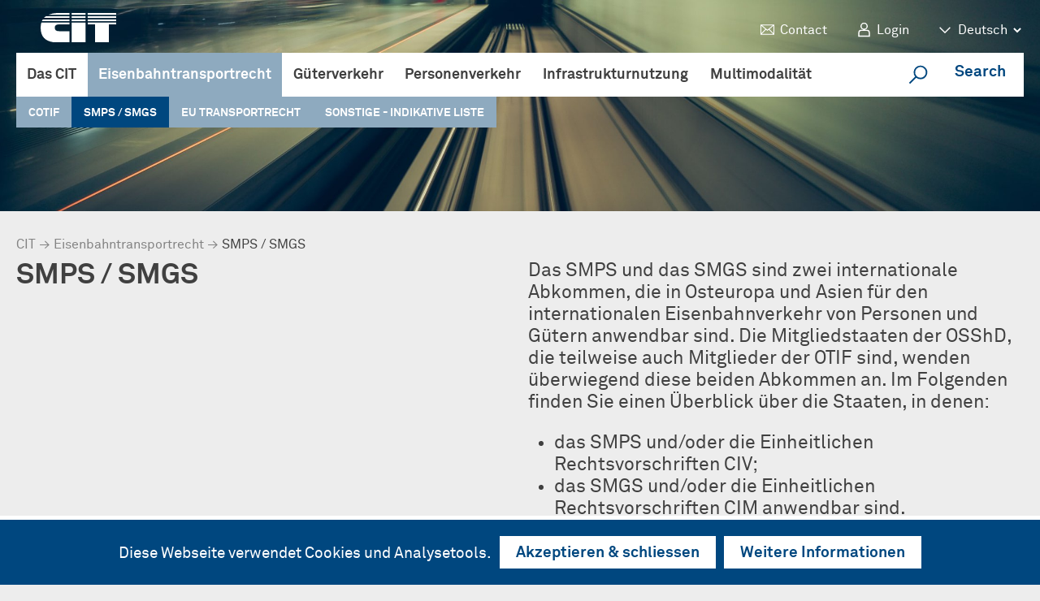

--- FILE ---
content_type: text/html; charset=utf-8
request_url: https://www.cit-rail.org/de/eisenbahntransportrecht/smps-smgs/
body_size: 13228
content:
<!DOCTYPE html>
<html class="" lang="de">

<head>
    <!--<meta http-equiv="X-UA-Compatible" content="IE=EmulateIE7" />-->
    <meta http-equiv="Content-Type" content="text/html; charset=UTF-8" />
    <title>CIT-Rail.org - SMPS / SMGS</title>
    <meta name="description" content=""/>
    <meta name="keywords" content=""/>
    <meta content="width=device-width, initial-scale=1" name="viewport"/>
    

<link rel="shortcut icon" href="/static/favicon/favicon.ico">
<link rel="apple-touch-icon" href="/static/favicon/apple-touch-icon.png">
<link rel="icon" type="image/png"sizes="512x512" href="/static/favicon/android-chrome-512x512.png">
<link rel="icon" type="image/png" sizes="192x192"  href="/static/favicon/android-chrome-192x192.png">
<link rel="icon" type="image/png" sizes="32x32" href="/static/favicon/favicon-32x32.png">

<link rel="icon" type="image/png" sizes="16x16" href="/static/favicon/favicon-16x16.png">
<link rel="manifest" href="/static/favicon/site.webmanifest.json">


    <script type="text/javascript">
        document.querySelector('html').className += ' js is_loading';
    </script>

    <link rel="stylesheet" href="/static/CACHE/css/output.e8863f0f0dbb.css" type="text/css" media="screen">

	

	<script charset="utf-8" type="text/javascript">var cms_edit="False" ;</script>

    <!-- Google tag (gtag.js) -->
    <script async src="https://www.googletagmanager.com/gtag/js?id=G-1KBWL5R6JB"></script>
    <script>
      window.dataLayer = window.dataLayer || [];
      function gtag(){dataLayer.push(arguments);}
      gtag('js', new Date());
      gtag('config', 'G-1KBWL5R6JB');
    </script>

</head>
<body >

	

	
	


    <div style="display: none"><svg xmlns="http://www.w3.org/2000/svg" xmlns:xlink="http://www.w3.org/1999/xlink"><defs>
    <style>
      .cls-1 {
        fill: #1d1d1b;
      }
    </style>
  <style>.cls-1{fill:#1d1d1b;}</style><style>.cls-1{fill:#1d1d1b;}</style></defs><symbol id="cit_icon_arrowdown" viewBox="0 0 60 60">
  <polygon points="47.92 18.39 30 36.31 12.08 18.39 7.67 22.8 25.59 40.72 30 45.13 34.41 40.72 52.33 22.8 47.92 18.39"/>
</symbol><symbol id="cit_icon_close" viewBox="0 0 60 60">
  
  <polygon points="52.33 12.08 47.92 7.67 30 25.59 12.08 7.67 7.67 12.08 25.59 30 7.67 47.92 12.08 52.33 30 34.41 47.92 52.33 52.33 47.92 34.41 30 52.33 12.08"/>
</symbol><symbol id="cit_icon_contact" viewBox="0 0 75 60"><path d="M9.9,9.42V50.15H65.1V9.42Zm48.79,3.42L37.5,30.59,16.31,12.84ZM13.31,14.79,29.38,28.25,13.31,44.31Zm2.42,31.94L32,30.45l5.49,4.6L43,30.45,59.27,46.73Zm46-2.42L45.62,28.25,61.69,14.79Z"/></symbol><symbol id="cit_icon_doc_doc" viewBox="0 0 130.06 161.22"><path d="m127.86 40.77-38.57-38.57-2.2-2.2h-87.09v161.22h130.06v-118.22zm-37.38-18.16 17 17h-17zm-75.48 123.61v-131.22h61.48v38.57h38.58v92.65z"/></symbol><symbol id="cit_icon_doc_doclocked" viewBox="0 0 156.85 180.93"><path d="m115.06 53.57v38.07a36.59 36.59 0 0 1 7.3-.74 36.18 36.18 0 0 1 7.7.82v-48.72l-2.2-2.2-38.57-38.6-2.2-2.2h-87.09v161.22h75.42v-15h-60.42v-131.22h61.48v38.57zm-24.58-31 17 17h-17z"/><path d="m147.86 132.14v-4.75a25.53 25.53 0 0 0 -17.8-24.3 25.47 25.47 0 0 0 -15-.12 25.53 25.53 0 0 0 -18.19 24.42v4.75h-10.45v48.79h70.43v-48.79zm-15 0h-21v-4.75a10.5 10.5 0 0 1 21 0z"/></symbol><symbol id="cit_icon_doc_pdf" viewBox="0 0 130.06 161.22"><path d="m127.86 40.77-38.57-38.57-2.2-2.2h-87.09v161.22h130.06v-118.22zm-37.38-18.16 17 17h-17zm-75.48 123.61v-131.22h61.48v38.57h38.58v92.65z"/></symbol><symbol id="cit_icon_doc_pdflocked" viewBox="0 0 156.85 180.93"><path d="m115.06 53.57v38.07a36.59 36.59 0 0 1 7.3-.74 36.18 36.18 0 0 1 7.7.82v-48.72l-2.2-2.2-38.57-38.6-2.2-2.2h-87.09v161.22h75.42v-15h-60.42v-131.22h61.48v38.57zm-24.58-31 17 17h-17z"/><path d="m147.86 132.14v-4.75a25.53 25.53 0 0 0 -17.8-24.3 25.47 25.47 0 0 0 -15-.12 25.53 25.53 0 0 0 -18.19 24.42v4.75h-10.45v48.79h70.43v-48.79zm-15 0h-21v-4.75a10.5 10.5 0 0 1 21 0z"/></symbol><symbol id="cit_icon_doc_txt" viewBox="0 0 130.06 161.22"><title>Element 76</title><g id="Ebene_2" data-name="Ebene 2"><g id="Ebene_1-2" data-name="Ebene 1"><path d="M127.86,40.77h0L89.29,2.2h0L87.09,0H0V161.22H130.06V43ZM90.48,22.61l17,17h-17ZM15,146.22V15H76.48V53.57h38.58v92.65Z"/><rect x="30.22" y="68.43" width="68.92" height="15"/><rect x="30.22" y="93.43" width="47.92" height="15"/><rect x="30.22" y="118.15" width="68.92" height="15"/></g></g></symbol><symbol id="cit_icon_doc_txtlocked" viewBox="0 0 157.35 180.93"><title>Element 74</title><g id="Ebene_2" data-name="Ebene 2"><g id="Ebene_1-2" data-name="Ebene 1"><path d="M15,15H76.48V53.57h38.58V91.74a36.5,36.5,0,0,1,15-.12V43l-43-43H0V161.22H75.92v-15H15Zm75.48,7.61,17,17h-17Z"/><rect x="30.22" y="68.43" width="68.92" height="15"/><rect x="30.22" y="118.15" width="45.7" height="15"/><path d="M148.36,132.14v-4.75a25.53,25.53,0,0,0-18.3-24.45,25.17,25.17,0,0,0-7.2-1,25.48,25.48,0,0,0-25.49,25.49v4.75H86.92v48.79h70.43V132.14Zm-15,0h-21v-4.75a10.5,10.5,0,0,1,21,0Z"/><rect x="30.22" y="93.43" width="56.7" height="15"/></g></g></symbol><symbol id="cit_icon_doc_xls" viewBox="0 0 130.06 161.22"><path d="m127.86 40.77-38.57-38.57-2.2-2.2h-87.09v161.22h130.06v-118.22zm-37.38-18.16 17 17h-17zm-75.48 123.61v-131.22h61.48v38.57h38.58v92.65z"/></symbol><symbol id="cit_icon_doc_xlslocked" viewBox="0 0 156.85 180.93"><path d="m115.06 53.57v38.07a36.59 36.59 0 0 1 7.3-.74 36.18 36.18 0 0 1 7.7.82v-48.72l-2.2-2.2-38.57-38.6-2.2-2.2h-87.09v161.22h75.42v-15h-60.42v-131.22h61.48v38.57zm-24.58-31 17 17h-17z"/><path d="m147.86 132.14v-4.75a25.53 25.53 0 0 0 -17.8-24.3 25.47 25.47 0 0 0 -15-.12 25.53 25.53 0 0 0 -18.19 24.42v4.75h-10.45v48.79h70.43v-48.79zm-15 0h-21v-4.75a10.5 10.5 0 0 1 21 0z"/></symbol><symbol id="cit_icon_doc_zip" viewBox="0 0 130.06 161.22"><title>Element 77</title><g id="Ebene_2" data-name="Ebene 2"><g id="Ebene_1-2" data-name="Ebene 1"><rect x="43.26" y="57.11" width="20.69" height="15"/><rect x="63.96" y="72.04" width="20.69" height="15"/><rect x="43.26" y="86.97" width="20.69" height="15"/><rect x="63.96" y="101.9" width="20.69" height="15"/><path d="M127.86,40.77h0L89.29,2.2h0L87.09,0H0V161.22H64V146.76H84.65v14.46h45.41V43ZM90.48,22.61l17,17h-17Zm24.58,123.61H84.65V131.76H64V116.83H43.26v15H64v14.39H15V15H76.48V53.57h38.58Z"/></g></g></symbol><symbol id="cit_icon_doc_ziplocked" viewBox="0 0 156.77 180.93"><title>Element 73</title><g id="Ebene_2" data-name="Ebene 2"><g id="Ebene_1-2" data-name="Ebene 1"><path d="M147.77,132.14v-4.75a25.49,25.49,0,1,0-51,0v4.75H86.33v48.79h70.44V132.14Zm-15,0h-21v-4.75a10.49,10.49,0,0,1,21,0Z"/><polygon points="63.96 57.11 43.26 57.11 43.26 72.11 63.96 72.11 63.96 86.97 43.26 86.97 43.26 101.97 63.96 101.97 63.96 116.83 43.26 116.83 43.26 131.82 63.96 131.82 63.96 116.9 84.65 116.9 84.65 101.9 63.96 101.9 63.96 87.04 84.65 87.04 84.65 72.04 63.96 72.04 63.96 57.11"/><path d="M15,146.22V15H76.48V53.57h38.58V91.62a36.5,36.5,0,0,1,15,.12V43l-43-43H0V161.22H75.33v-15ZM90.48,22.61l17,17h-17Z"/></g></g></symbol><symbol id="cit_icon_documents" viewBox="0 0 60 60"><path d="M41.42,10.34V42.51l5.95,8.82,6-8.82V10.34ZM50,41.5l-2.65,3.93L44.72,41.5V13.64H50Z"/><path d="M6.68,10.34V50.76H39.19V20.65L29,10.34Zm26.88,9.34H29.91V16ZM10,47.46V13.64H26.61V23h9.28V47.46Z"/></symbol><symbol id="cit_icon_event" viewBox="0 0 60 60"><path d="M43.91,7.27H40.54v3.62H31.69V7.27H28.31v3.62h-9V7.27H16v3.62H9.65V51.6h40.7V10.89H43.91Zm3.07,41H42.24L47,43.49Zm-6.84-2.66V41.11H44.6ZM47,37.74H36.77V48.23H13V26.63H47Zm0-23.48v9H13v-9H16v5.07h3.37V14.26h9v5.07h3.38V14.26h8.85v5.07h3.37V14.26Z"/></symbol><symbol id="cit_icon_locked" viewBox="0 0 71.4 79.9">
<g id="Ebene_2_1_">
	<g id="Ebene_1-2">
		<path d="M61.9,30.7v-4.8c0-14.1-11.4-25.5-25.5-25.5S10.9,11.9,10.9,25.9v4.8H0.5v48.8h70.4V30.7H61.9z M46.9,30.7h-21v-4.8
			c0-5.8,4.7-10.5,10.5-10.5c5.8,0,10.5,4.7,10.5,10.5V30.7z"/>
	</g>
</g>
</symbol><symbol id="cit_icon_login" viewBox="0 0 60 60"><path d="M39.35,30.45h-7a11.62,11.62,0,1,0-4.72,0h-7a9.35,9.35,0,0,0-9.34,9.34V52.56H48.69V39.79A9.35,9.35,0,0,0,39.35,30.45ZM22.09,19.07A7.91,7.91,0,1,1,30,27,7.92,7.92,0,0,1,22.09,19.07ZM45,48.85H15V39.79a5.63,5.63,0,0,1,5.63-5.63h18.7A5.63,5.63,0,0,1,45,39.79Z"/></symbol><symbol id="cit_icon_menu" viewBox="0 0 60 60">
  <rect x="26.86" y="-10.3" width="6.28" height="51.47" transform="translate(45.43 -14.57) rotate(90)"/>
  <rect x="26.86" y="2.88" width="6.28" height="51.47" transform="translate(58.62 -1.38) rotate(90)"/>
  <rect x="26.86" y="16.07" width="6.28" height="51.47" transform="translate(71.81 11.81) rotate(90)"/>
</symbol><symbol id="cit_icon_ql_01" viewBox="0 0 300 215">
<path d="M199.2,48.8v118.4l20.4,38.2l20.4-38.2V48.8H199.2z M232.4,159.7c-2.8-0.8-5.8-0.8-8.6,0.1l-0.5,0.2V56.3h9.1V159.7z
	 M217.6,186l-9.8-18.5c3-1.7,6.8-1.1,9.1,1.5l2.5,2.5l2.6-2.4c0.5-0.5,4.8-4.1,9.3-1.8l-9.9,18.6H217.6z M215.8,56.3v103.3
	c-2.8-0.9-5.9-0.8-8.7,0.1c-0.2,0-0.3,0.1-0.4,0.2V56.3H215.8z"/>
<path d="M183.9,77.3L183.9,77.3l-28.2-28.4H64.7v150.9H185V78.4L183.9,77.3L183.9,77.3z M172.2,76.2h-14.3V61.9L172.2,76.2z
	 M95.9,129.6h57.9v20.2l-9.6,9.7h-39l-9.2-10.2L95.9,129.6z M95.9,108.3h57.9v13.8H95.9V108.3z M97,100.8l8.6-8.6h39l7.8,8.6H97z
	 M134.1,167l18.4,25.2H97.2l18.4-25.2H134.1z M161.9,192.2L143.4,167h3.9l14-14.1V99.5l-13.4-14.8h-45.5l-14,14.1v53.4l13.4,14.8
	h4.6l-18.4,25.2H72.2V56.3h78.2v27.3h27.1v108.6L161.9,192.2z"/>
</symbol><symbol id="cit_icon_ql_02" viewBox="0 0 300 215">
<path d="M207.3,81.9h-10.9c-9.6-35.2-45.9-56-81.1-46.4s-56,45.9-46.4,81.1c7.6,27.8,32.2,47.4,61,48.6v44.7h102.4V107.1L207.3,81.9
	z M148.8,74.4c1.2-0.2,2.4-0.5,3.5-0.7c3.6-0.8,7.1-1.8,10.5-3c1.9,3.6,3.5,7.3,4.7,11.2h-17.8C149.6,79.4,149.2,76.9,148.8,74.4z
	 M129.9,81.9v13.6h-7.5c0.3-6.6,1-13.2,2.2-19.7c2.4,0.2,4.8,0.3,7.1,0.3c3.2,0,6.3-0.2,9.5-0.5c0.3,2.2,0.6,4.3,0.8,6.4L129.9,81.9
	z M129.9,103.1v19.5c-1.7,0-3.5,0.1-5.3,0.3c-1.2-6.5-1.9-13.1-2.2-19.7H129.9z M224.7,202.3h-87.2V89.5h64.4v23h22.8L224.7,202.3z
	 M219.3,104.8h-9.8v-9.8L219.3,104.8z M188.5,81.9h-13c-1.3-4.8-3-9.5-5.4-13.9c3.6-1.5,6.6-3,8.9-4.2
	C183.2,69.2,186.4,75.3,188.5,81.9z M173.9,57.8c-2.1,1.1-4.6,2.3-7.7,3.5c-5.1-7.3-11.2-13.8-18.1-19.4
	C157.5,44.8,167.1,51.1,173.9,57.8z M158.7,64.1c-2.6,0.8-5.4,1.6-8.3,2.2c-1,0.2-2,0.4-3,0.6c-1-6.8-4.6-17.2-7.5-24
	C146,46.6,153.7,56.2,158.7,64.1z M132.8,42.5c3.7,7.4,6,18.5,7,25.6c-4.5,0.5-9.1,0.6-13.7,0.3C127.8,58.8,129.8,49.5,132.8,42.5z
	 M125.8,42.6c-3,8.1-5.5,16.4-7.5,24.7c-4-0.7-8-1.7-11.8-3.1C111.9,56,118.8,47.4,125.8,42.6L125.8,42.6z M114.6,95.5H95.3
	c0.5-8.6,2.9-17,7.1-24.6c4.7,1.7,9.5,3,14.4,3.9C115.6,81.6,114.9,88.5,114.6,95.5z M116.8,123.8c-4.9,0.9-9.7,2.2-14.4,3.9
	c-4.2-7.6-6.6-16-7.1-24.6h19.3C114.9,110,115.6,116.9,116.8,123.8z M117.2,42c-6.9,5.5-12.9,12-18,19.3c-2.5-1.2-4.9-2.5-7.2-3.9
	C98.6,50.9,108.1,44.7,117.2,42L117.2,42z M86.8,63.1c2.8,1.7,5.6,3.3,8.5,4.7c-4.5,8.6-7.1,18-7.6,27.7H74.3
	C75.1,83.7,79.4,72.4,86.8,63.1z M74.3,103.1h13.4c0.5,9.7,3.1,19.1,7.6,27.6c-2.9,1.4-5.8,3-8.5,4.7
	C79.4,126.1,75.1,114.9,74.3,103.1z M91.9,141.1c2.3-1.4,4.8-2.7,7.2-3.9c5.1,7.2,11.1,13.7,18,19.3
	C108.1,153.8,98.6,147.6,91.9,141.1z M106.5,134.2c3.8-1.3,7.8-2.4,11.8-3.1c2,8.4,4.5,16.6,7.5,24.7
	C118.8,151.1,111.9,142.6,106.5,134.2z M126.1,130.2c1.3-0.1,2.5-0.1,3.8-0.1v17.6C128.3,141.9,127.1,136.1,126.1,130.2L126.1,130.2
	z"/>
<path d="M187.9,118.4l-5.4-5.4l-8.5,8.5l-15.9,15.9l4.6,4.6l4.5,4.5l0.4,0.4l-15.5,15.5l-7.3,7.3l5.4,5.4l22.8-22.7l9.5,9.5
	l24.4-24.4l-13.1-13.1L187.9,118.4z M196.1,137.4l-13.7,13.7l-4.1-4.1l-5.3-5.4l-2.6-2.6l-1.6-1.6l5.2-5.2l8.5-8.5l2.2,2.2l5.6,5.6
	L196.1,137.4z"/>
<polygon points="153.8,133.2 154,133.1 160.1,126.9 166,121 176.9,110.2 178.2,108.8 177.2,107.8 172.8,103.5 169.7,106.6 
	151.6,124.7 148.4,127.9 153.5,132.9 "/>
<rect x="184.4" y="152.6" transform="matrix(0.7071 -0.7071 0.7071 0.7071 -51.5045 188.3873)" width="34.5" height="7.6"/>
<rect x="169.2" y="179.6" width="46.4" height="7.6"/>
</symbol><symbol id="cit_icon_ql_03" viewBox="0 0 300 215">
<path d="M208.1,120.6V91.2h-23V61.8h-63.3L110,45.5H68.8v98h23v29.4h23v29.4h116.3v-81.6H208.1z M91.9,135.9H76.4V53h29.8l11.9,16.3
	h59.6v21.8h-32.7L133,74.8H91.9V135.9z M99.4,165.3V82.4h29.8l11.9,16.3h59.6v21.8h-32.7L156,104.2h-41.1v61.1H99.4z M223.6,194.7
	H122.4v-82.9h29.8l11.9,16.4h59.6V194.7z"/>
</symbol><symbol id="cit_icon_ql_04" viewBox="0 0 300 215">
<path d="M212.1,89.4h-18.5c11.4-1.3,19.6-11.7,18.3-23.1c-1.3-11.4-11.7-19.6-23.1-18.3c-9.2,1.1-16.6,8.1-18.1,17.3
	c-1.9-11.3-12.7-19-24-17.1c-9,1.5-16,8.7-17.2,17.7C127.9,54.4,117.4,46.5,106,48c-11.4,1.6-19.4,12.1-17.9,23.5
	c1.3,9.4,8.8,16.8,18.2,17.9H87.9c-9,0-16.3,7.3-16.3,16.3v30.4c0,7.2,4.6,13.5,11.4,15.6v49.4h134v-49.4
	c6.9-2.1,11.5-8.4,11.5-15.6v-30.4C228.5,96.7,221.1,89.4,212.1,89.4C212.1,89.4,212.1,89.4,212.1,89.4z M191.2,55.4
	c7.4,0,13.3,6,13.3,13.4c0,7.4-6,13.3-13.4,13.3c-7.4,0-13.4-6-13.3-13.4c0,0,0,0,0,0C177.8,61.3,183.8,55.3,191.2,55.4
	C191.2,55.3,191.2,55.3,191.2,55.4L191.2,55.4z M170.6,72.2c1.6,9.1,8.9,16.1,18.1,17.2h-36.2C161.7,88.3,169.1,81.3,170.6,72.2
	L170.6,72.2z M150.1,55.3c7.4,0,13.3,6,13.3,13.4c0,7.4-6,13.3-13.4,13.3c-7.4,0-13.4-6-13.3-13.4c0,0,0,0,0,0
	C136.8,61.3,142.7,55.3,150.1,55.3z M129.5,71.5c1.3,9.4,8.8,16.8,18.2,17.9h-36.4C120.7,88.3,128.2,80.9,129.5,71.5z M95.5,68.7
	c0-7.4,6-13.4,13.3-13.4s13.4,6,13.4,13.3c0,7.4-6,13.4-13.3,13.4c0,0,0,0,0,0C101.5,82,95.5,76,95.5,68.7L95.5,68.7z M130.5,144.9
	l-1,0.1l-2.4,0.2v48.4H90.6v-48.4l-3.4-0.3c-4.5-0.4-8-4.2-8.1-8.8v-30.4c0-4.9,4-8.8,8.8-8.8h41.8c4.9,0,8.8,4,8.8,8.8v30.4
	C138.6,140.7,135.1,144.6,130.5,144.9L130.5,144.9z M171.8,144.9l-1.1,0.1l-2.3,0.2v48.4h-33.7v-41.9c6.9-2.1,11.5-8.4,11.5-15.6
	v-30.4c0-3.1-0.9-6.2-2.6-8.8H171c4.9,0,8.8,4,8.8,8.8v30.4C179.8,140.7,176.4,144.6,171.8,144.9L171.8,144.9z M220.9,136.1
	c0,4.6-3.5,8.4-8.1,8.8l-3.4,0.3v48.4h-33.5v-41.9c6.9-2.1,11.5-8.4,11.5-15.6v-30.4c0-3.1-0.9-6.2-2.6-8.8h27.4
	c4.9,0,8.8,4,8.8,8.8L220.9,136.1z"/>
</symbol><symbol id="cit_icon_ql_05" viewBox="0 0 300 215">
<path d="M221.7,155.5c-1.9-3.2-5.9-4.6-9.4-3.2l-28.6,11l0.1-1.6c0.2-2.7-1.9-5-4.6-5.2c-0.1,0-0.2,0-0.3,0l-31.8-0.1l-25.9-12.8
	c-3.5-1.7-7.6-1.9-11.2-0.4l-39.4,17.2l13.8,29.3l27.8-11.6l0.4,0.2l41.9,19.9c1.9,0.9,4,1.4,6.1,1.3c2.3-0.1,4.6-0.8,6.6-2
	l51.7-31.5C222.7,163.8,223.8,159.1,221.7,155.5z M216,159.6L216,159.6c-0.1,0.3-0.3,0.6-0.6,0.8l-51.8,31c-1.8,1.1-4,1.2-5.9,0.3
	l-45.2-21.5l-24.6,10.5l-8-17.3l33-13.7c1.7-0.7,3.6-0.6,5.2,0.2l27.3,13.1l33.5-1l-7.7,7c-0.7,0.6-1.6,1-2.6,1l-24.3,1.2l-0.2-0.1
	l-21.6-10.4l-2.4,4.4l24,11.8l28-1.5l42.4-17.1c0.5-0.2,1.1,0,1.4,0.4C216,159,216.1,159.3,216,159.6z"/>
<path d="M146.8,148.4h7.2c0.6-10.1,8.9-18,19.1-18.1h44.4V52.1h-44.4c-8.8,0-17,4.4-21.8,11.7l-0.8,1.2l-0.8-1.3
	c-4.9-7.3-13.1-11.7-21.8-11.7H83.4v78.3h44.4C137.9,130.4,146.2,138.3,146.8,148.4z M154,78.3c0-10.5,8.5-19.1,19.1-19.1h37.3v64
	h-37.2c-6.4,0-12.6,2.4-17.4,6.6l-1.7,1.5L154,78.3z M90.5,123.2v-64h37.3c10.5,0,19.1,8.5,19.1,19.1v53l-1.7-1.5
	c-4.8-4.3-11-6.6-17.4-6.6L90.5,123.2z"/>
</symbol><symbol id="cit_icon_ql_06" viewBox="0 0 300 215">
<path d="M219.3,96.7V61.3h-25.2V45.7h-7.5v15.6h-73.1V45.7h-7.5v15.6H80.7v35.4h25.3v9.5H80.7v35.4h25.3v10.9H80.7v35.4h25.3v12.1
	h7.5v-12.1h73.1v12.1h7.5v-12.1h25.2v-35.4h-25.2v-10.9h25.2v-35.4h-25.2v-9.5H219.3z M211.8,68.8v20.3h-17.7V68.8H211.8z
	 M186.6,68.8v20.3h-73.1V68.8H186.6z M88.2,89.1V68.8h17.8v20.3H88.2z M88.2,134.1v-20.3h17.8v20.3H88.2z M113.4,113.7h73.1v20.3
	h-73.1V113.7z M88.2,180.3V160h17.8v20.3L88.2,180.3z M113.4,180.3V160h73.1v20.3L113.4,180.3z M211.8,160v20.3h-17.7V160H211.8z
	 M186.6,152.5h-73.1v-10.9h73.1V152.5z M211.8,113.7v20.3h-17.7v-20.4L211.8,113.7z M186.6,106.2h-73.1v-9.6h73.1V106.2z"/>
</symbol><symbol id="cit_icon_ql_07" viewBox="0 0 300 215">
<path d="M201.8,98.1c-2.1-36.7-33.6-64.8-70.3-62.7C94.7,37.6,66.7,69,68.8,105.8c1.9,33.8,28.9,60.7,62.7,62.7v30.2h100.6V98.1
	H201.8z M175.3,144.6v-6.7H188v6.7H175.3z M195.6,130.2h-56.5v-24.4h85.3v24.4L195.6,130.2L195.6,130.2z M151.6,76.9
	c1.2-0.2,2.4-0.5,3.5-0.7c3.6-0.8,7.1-1.8,10.6-3c4.2,7.7,6.7,16.2,7.2,25h-19.6C153.3,91,152.7,83.9,151.6,76.9L151.6,76.9z
	 M125,98.1c0.3-6.7,1-13.3,2.2-19.9c2.4,0.2,4.8,0.3,7.2,0.3c3.2,0,6.4-0.2,9.6-0.5c1,6.7,1.6,13.4,1.7,20.1H125z M131.5,105.8v19.7
	c-1.4,0-2.9,0.1-4.3,0.2c-1.2-6.6-1.9-13.2-2.2-19.9H131.5z M224.4,191h-85.3v-53.2h28.5v14.4h28.1v-14.4h28.7L224.4,191z
	 M194.1,98.1h-13.5c-0.5-9.7-3.1-19.1-7.5-27.7c3.7-1.5,6.7-3,9-4.3C189.2,75.3,193.4,86.5,194.1,98.1z M176.9,60.2
	c-2.1,1.1-4.7,2.3-7.7,3.5c-5.1-7.4-11.3-13.9-18.3-19.5C160.3,47,170.1,53.4,176.9,60.2z M161.5,66.5c-2.6,0.8-5.4,1.6-8.4,2.3
	c-1,0.2-2,0.4-3,0.6c-1-6.8-4.6-17.4-7.5-24.2C148.7,48.8,156.5,58.5,161.5,66.5L161.5,66.5z M135.4,44.7c3.7,7.4,6,18.6,7,25.8
	c-4.6,0.5-9.2,0.6-13.8,0.3C130.4,61.1,132.4,51.7,135.4,44.7z M128.3,44.8c-3,8.2-5.5,16.5-7.5,24.9c-4-0.7-8-1.7-11.9-3.1
	C114.4,58.3,121.3,49.6,128.3,44.8L128.3,44.8z M117.1,98.1H97.7c0.5-8.7,3-17.2,7.2-24.8c4.7,1.7,9.6,3.1,14.5,3.9
	C118.1,84.1,117.4,91.1,117.1,98.1z M119.3,126.7c-5,0.9-9.8,2.2-14.5,3.9c-4.2-7.6-6.6-16.1-7.2-24.8h19.4
	C117.4,112.8,118.1,119.8,119.3,126.7z M119.7,44.2c-7,5.6-13.1,12.1-18.2,19.5c-2.5-1.2-4.9-2.5-7.3-3.9
	C100.9,53.2,110.5,46.9,119.7,44.2z M89,65.5c2.8,1.7,5.7,3.3,8.6,4.7c-4.5,8.6-7.1,18.1-7.6,27.9H76.5C77.2,86.2,81.6,74.9,89,65.5
	z M89,138.4c-7.4-9.3-11.7-20.7-12.5-32.6H90c0.5,9.7,3.1,19.3,7.6,27.9C94.7,135.1,91.8,136.6,89,138.4z M94.2,144.2
	c2.4-1.4,4.8-2.7,7.3-3.9c5.1,7.3,11.2,13.9,18.2,19.5C110.5,157,100.9,150.7,94.2,144.2L94.2,144.2z M108.9,137.2
	c3.9-1.4,7.8-2.4,11.9-3.1c2,8.5,4.5,16.8,7.5,24.9C121.3,154.3,114.4,145.6,108.9,137.2L108.9,137.2z M128.7,133.2
	c0.9-0.1,1.9-0.1,2.8-0.1v13.8C130.4,142.5,129.5,137.9,128.7,133.2L128.7,133.2z"/>
</symbol><symbol id="cit_icon_ql_08" viewBox="0 0 300 215">
<path d="M200.1,49.3V166l20.1,37.8l20.1-37.8V49.3H200.1z M232.8,158.4c-2.8-0.8-5.7-0.8-8.4,0.1l-0.4,0.1V56.8h8.8V158.4z
	 M218.4,184.4l-9.7-18.2c2.9-1.6,6.6-1,8.8,1.5l2.5,2.5l2.6-2.3c0.9-0.8,4.9-3.9,9-1.8l-9.7,18.2L218.4,184.4z M216.4,56.9v101.5
	c-2.8-0.8-5.7-0.8-8.5,0.1l-0.4,0.1V56.8L216.4,56.9z"/>
<path d="M184,77.3l-0.1-0.1l-27.7-27.9H66.5V198h118.6V78.4L184,77.3z M172.3,76.2h-13.9V62.4L172.3,76.2z M74,190.4V56.8h76.9v26.9
	h26.7v106.7H74z"/>
<path d="M150.9,122.1c-4.1-9.9-14.6-12.8-24.7-15.6c-3.8-1-7.5-2.1-11.2-3.6c-6.2-2.6-11.9-8-10-13.7c0.7-2,2.7-8.1,15.3-8.1
	c7.8,0,13.3,1.7,15.7,5c2.6,3.6,1.2,8.4,1.2,8.4l3.6,1.2l3.6,1.2c0.1-0.3,2.7-8.4-2.2-15.1c-3.9-5.4-11.3-8.2-21.8-8.2
	c-14.9,0-20.4,7.2-22.4,13.2c-2.1,6.3,0.4,13,6.2,18l-1,0.9c-6.8,6.2-9.3,15.2-6.3,22.4c4.1,10,14.6,12.8,24.7,15.6
	c3.8,1,7.5,2.2,11.1,3.6c6.1,2.6,11.9,8,10,13.7c-2.3,7-11.3,8.1-16.4,8.1c-8.6,0-14.4-1.8-16.6-5.1s-0.4-8-0.4-8l-6.9-3
	c-0.2,0.3-3.5,8.2,1,15.1c3.7,5.7,11.4,8.6,22.9,8.6c12.2,0,20.8-4.8,23.6-13.2c2.1-6.3-0.4-13-6.1-18c0.3-0.3,0.6-0.6,1-0.9
	C151.3,138.3,153.9,129.3,150.9,122.1z M135.4,140.4c-3.9-1.6-8-2.9-12.1-3.9c-8.8-2.4-17-4.7-19.8-11.2c-1.8-4.3,0-9.9,4.4-14
	c1.2-1.1,1.8-1.6,2.5-2.2c0.5,0.2,1,0.5,1.5,0.7c3.9,1.6,8,2.9,12.1,3.9c8.8,2.4,17,4.7,19.7,11.2c1.8,4.3,0,9.9-4.4,14
	c-1,0.9-1.7,1.6-2.5,2.2C136.5,140.9,136,140.6,135.4,140.4z"/>
</symbol><symbol id="cit_icon_ql_09" viewBox="0 0 300 215">
<path d="M196.9,51.4v116.3l20.1,37.7l20.1-37.7V51.4H196.9z M229.6,160.2c-2.7-0.8-5.7-0.8-8.4,0.1l-0.4,0.1V58.9h8.8L229.6,160.2z
	 M215.2,186l-9.6-18.1c2.9-1.6,6.5-1,8.8,1.5l2.5,2.5l2.6-2.3c0.9-0.8,4.8-3.9,9-1.7l-9.7,18.2L215.2,186z M213.2,58.9v101.2
	c-2.8-0.8-5.7-0.8-8.4,0.1l-0.4,0.1V58.9H213.2z"/>
<path d="M180.1,78.9L180.1,78.9L152.4,51H63v148.2h118.2V80L180.1,78.9L180.1,78.9z M168.4,77.8h-13.8V64.1L168.4,77.8z M70.5,191.7
	V58.5h76.6v26.8h26.6v106.4H70.5z"/>
<path d="M123.7,143.7l28.5-28.5l-28.5-28.5l-28.5,28.5l11.6,11.6l-26.6,26.6l5.3,5.3l26.6-26.6L123.7,143.7z M123.7,97.3l17.9,17.9
	l-17.9,17.9l-17.9-17.9L123.7,97.3z"/>
<rect x="82.4" y="90.3" transform="matrix(0.7072 -0.707 0.707 0.7072 -36.4495 100.0196)" width="40.3" height="7.5"/>
<rect x="125.2" y="133.1" transform="matrix(0.7071 -0.7071 0.7071 0.7071 -54.1921 142.8982)" width="40.3" height="7.5"/>
<rect x="108.2" y="165.2" width="54.2" height="7.5"/>
</symbol><symbol id="cit_icon_ql_10" viewBox="0 0 300 215">
<path d="M252.1,76.1H47.7l-10.5,9.9v61.4l11.4,9.8h204.4l9.7-10V85.9L252.1,76.1z M255.3,144.1l-5.4,5.5H51.4l-6.7-5.7v-15.6h210.6
	L255.3,144.1z M184.1,120.8H116v-19.6h68.2L184.1,120.8z M108.5,120.8H44.7v-19.6h63.7V120.8z M191.6,101.3h63.6v19.5h-63.6
	L191.6,101.3z M255.3,93.8H44.7v-4.6l6-5.6h198.4l6.1,5.6L255.3,93.8z"/>
<path d="M62.2,162.4c-6.7,0-12.1,5.4-12.1,12.1c0,6.7,5.4,12.1,12,12.1s12.1-5.4,12.1-12.1c0,0,0,0,0,0
	C74.2,167.8,68.8,162.4,62.2,162.4z M62.2,179c-2.5,0-4.6-2-4.6-4.5c0-2.5,2-4.6,4.5-4.6c2.5,0,4.6,2,4.6,4.5c0,0,0,0,0,0
	C66.7,177,64.7,179,62.2,179L62.2,179z"/>
<path d="M91.6,162.4c-6.7,0-12.1,5.4-12.1,12.1s5.4,12.1,12.1,12.1c6.7,0,12.1-5.4,12.1-12.1l0,0C103.6,167.8,98.2,162.4,91.6,162.4
	z M91.6,179c-2.5,0-4.5-2-4.5-4.6s2-4.6,4.6-4.6c2.5,0,4.5,2,4.5,4.6C96.1,177,94.1,179,91.6,179L91.6,179z"/>
<path d="M237.8,162.4c-6.7,0-12.1,5.4-12.1,12.1s5.4,12.1,12.1,12.1s12.1-5.4,12.1-12.1l0,0C249.9,167.8,244.5,162.4,237.8,162.4z
	 M237.8,179c-2.5,0-4.6-2-4.6-4.6s2-4.6,4.6-4.6s4.6,2,4.6,4.6C242.4,177,240.3,179,237.8,179L237.8,179z"/>
<path d="M209.1,162.4c-6.7,0-12.1,5.4-12.1,12.1s5.4,12.1,12.1,12.1s12.1-5.4,12.1-12.1c0,0,0,0,0,0
	C221.1,167.8,215.8,162.4,209.1,162.4z M209.1,179c-2.5,0-4.6-2-4.6-4.5c0-2.5,2-4.6,4.5-4.6c2.5,0,4.6,2,4.6,4.5c0,0,0,0,0,0
	C213.6,177,211.6,179,209.1,179L209.1,179z"/>
</symbol><symbol id="cit_icon_ql_11" viewBox="0 0 300 215">
<path d="M62.9,162c-6.6,0-12,5.4-12,12c0,6.6,5.4,12,12,12s12-5.4,12-12S69.6,162,62.9,162L62.9,162z M62.9,178.5
	c-2.5,0-4.5-2-4.5-4.5c0-2.5,2-4.5,4.5-4.5s4.5,2,4.5,4.5c0,0,0,0,0,0C67.4,176.5,65.4,178.5,62.9,178.5L62.9,178.5z"/>
<path d="M92.1,162c-6.6,0-12,5.4-12,12s5.4,12,12,12s12-5.4,12-12S98.7,162,92.1,162z M92.1,178.5c-2.5,0-4.5-2-4.5-4.5
	c0-2.5,2-4.5,4.5-4.5c2.5,0,4.5,2,4.5,4.5c0,0,0,0,0,0C96.5,176.5,94.5,178.5,92.1,178.5L92.1,178.5z"/>
<path d="M237.1,162c-6.6,0-12,5.4-12,12s5.4,12,12,12s12-5.4,12-12S243.7,162,237.1,162z M237.1,178.5c-2.5,0-4.5-2-4.5-4.5
	s2-4.5,4.5-4.5c2.5,0,4.5,2,4.5,4.5c0,0,0,0,0,0C241.5,176.5,239.5,178.5,237.1,178.5L237.1,178.5z"/>
<path d="M208.6,162c-6.6,0-12,5.4-12,12s5.4,12,12,12s12-5.4,12-12S215.2,162,208.6,162z M208.6,178.5c-2.5,0-4.5-2-4.5-4.5
	c0-2.5,2-4.5,4.5-4.5c2.5,0,4.5,2,4.5,4.5c0,0,0,0,0,0C213.1,176.5,211.1,178.5,208.6,178.5L208.6,178.5L208.6,178.5z"/>
<path d="M38.2,76.4v80.3h223.7V76.4H38.2z M254.3,149.2H45.7V83.9h208.7V149.2z"/>
<polygon points="112.7,99.5 112.7,142.3 122.9,142.3 180.2,98.6 180.2,142.3 189.8,142.3 236.9,99.5 236.9,142.3 244.4,142.3 
	244.4,91 235,91 187.7,134 187.7,91.1 177.6,91.1 120.2,134.9 120.2,91.1 110.7,91.2 63.1,134 63.1,91.2 55.6,91.2 55.6,142.3 
	65.2,142.3 "/>
</symbol><symbol id="cit_icon_ql_12" viewBox="0 0 300 215">
<path d="M178.6,83.2V49.3H61.2v89.9h16.5v34.4l34.4-34.4h9.3v33.8l66.5,0.1l34.4,34.4v-34.4h16.5V83.2H178.6z M231.3,165.6h-16.5
	v23.8L191,165.6l-62.1-0.1V90.7h102.4V165.6z M85.2,155.6v-23.8H68.7V56.8h102.4v26.3h-49.7v48.6H109L85.2,155.6z"/>
</symbol><symbol id="cit_icon_recentdoc" viewBox="0 0 48.64 40.98">
  <title>Element 73</title>
  <g id="Ebene_2" data-name="Ebene 2">
    <g id="Ebene_1-2" data-name="Ebene 1">
      <g>
        <path d="M36.74,0V32.16L42.69,41l6-8.82V0Zm8.6,31.15-2.65,3.93L40,31.15V3.3h5.3Z"/>
        <path d="M0,0V40.42H32.51V10.31L22.27,0ZM26.88,9.34H23.23V5.7ZM3.3,37.12V3.3H19.93v9.34h9.28V37.12Z"/>
      </g>
    </g>
  </g>
</symbol><symbol id="cit_icon_search" viewBox="0 0 60 60"><path d="M35.77,7.44a16.74,16.74,0,0,0-11.92,4.93,17,17,0,0,0-1.34,22.32L7.39,49.81l2.85,2.85L25.36,37.54a16.9,16.9,0,0,0,10.41,3.6A16.86,16.86,0,0,0,47.68,12.37,16.73,16.73,0,0,0,35.77,7.44Zm0,30a13.19,13.19,0,1,1,9.32-3.86A13.1,13.1,0,0,1,35.77,37.47Z"/></symbol></svg></div>

  <div id="page" class="">

    <div class="header-background">
        <div class="header-image">
            






    
        
            <div style="background-image: url(/media/thumbs/files/images/headers/preferred-kong/bence-balla-schottner-rbfgclhfd8i-unsplash_02.jpg__2600x450_q85_ALIAS-header_image_crop_subsampling-2.jpg)"></div>
        
    


        </div>
        <div class="header-background__inner">
            <div class="header-logo-wrapper">
                <div class="header-home-text">
                    <p>Legal expertise<br />
for the benefit&nbsp;of the railways</p>

                </div>
                <div class="header-logo">
                    <a href="/">
                        <img src="/static/cit_rail/img/cit_logo.svg" alt="" />
                    </a>
                </div>
            </div>
        </div>
    </div>

    <header>

            <div class="header-inner">
                <div class="header-logo">
                    <a href="/">
                        <img src="/static/cit_rail/img/cit_logo.svg" alt="" />
                    </a>
                </div>
                <nav class="header-meta">
                    <a href="#footer">
                        <svg><use xlink:href="#cit_icon_contact"></use></svg>
                        Contact
                    </a>
                    
                        <a href="#login" class="login-link"></a>
                        <a href="#login" class="">
                            <svg><use xlink:href="#cit_icon_login"></use></svg>
                            Login
                        </a>
                    
                    

<select class="languages" onchange="document.location=this.value">
    
        <option value="/en/rail-transport-law/smps-smgs/" >English</option>
         | 
    
        <option value="/de/eisenbahntransportrecht/smps-smgs/"  selected>Deutsch</option>
         | 
    
        <option value="/fr/droit-du-transport/smps-smgs/" >Français</option>
        
    
</select>

                </nav>
                <nav class="menu-main">
                    <ul>
                        




<li class="child">
	<a href="/de/">Das CIT</a>
	
	<ul>
		




<li class="child">
	<a href="/de/mission/">Mission</a>
	
</li>

<li class="child">
	<a href="/de/organisation/">Organisation</a>
	
</li>

<li class="child">
	<a href="/de/geschichte/">Geschichte</a>
	
</li>

<li class="child">
	<a href="/de/mitglieder-des-cit/">Mitglieder des CIT</a>
	
</li>

<li class="child">
	<a href="/de/zusammenarbeit/">Zusammenarbeit</a>
	
</li>

<li class="child">
	<a href="/de/veranstaltungen/">Veranstaltungen</a>
	
</li>

<li class="child">
	<a href="/de/cit-news/">CIT News</a>
	
</li>

<li class="child">
	<a href="/de/rundschreiben/">Rundschreiben</a>
	
</li>

<li class="child">
	<a href="/de/cit-tools/">Tools</a>
	
</li>


	</ul>
	
</li>

<li class="child ancestor">
	<a href="/de/eisenbahntransportrecht/">Eisenbahntransportrecht</a>
	
	<ul>
		




<li class="child sibling">
	<a href="/de/eisenbahntransportrecht/cotif/">COTIF</a>
	
</li>

<li class="child selected">
	<a href="/de/eisenbahntransportrecht/smps-smgs/">SMPS / SMGS</a>
	
</li>

<li class="child sibling">
	<a href="/de/eisenbahntransportrecht/eu-transportrecht/">EU Transportrecht</a>
	
</li>

<li class="child sibling">
	<a href="/de/eisenbahntransportrecht/unidroit/">SONSTIGE - Indikative Liste</a>
	
</li>


	</ul>
	
</li>

<li class="child">
	<a href="/de/gueterverkehr/">Güterverkehr</a>
	
	<ul>
		




<li class="child">
	<a href="/de/gueterverkehr/gesetzgebung/">Gesetzgebung</a>
	
</li>

<li class="child">
	<a href="/de/gueterverkehr/produkte/">Produkte</a>
	
</li>

<li class="child">
	<a href="/de/gueterverkehr/wagenverwendung/">Wagenverwendung</a>
	
</li>

<li class="child">
	<a href="/de/gueterverkehr/rundschreiben/">Rundschreiben</a>
	
</li>

<li class="child">
	<a href="/de/gueterverkehr/rechtsanwendung/">Rechtsanwendung</a>
	
</li>

<li class="child">
	<a href="/de/gueterverkehr/rechtsanwendung-alt/">Rechtsanwendung ALT</a>
	
</li>

<li class="child">
	<a href="/de/gueterverkehr/cim-smgs/">CIM/SMGS</a>
	
</li>


	</ul>
	
</li>

<li class="child">
	<a href="/de/personenverkehr/">Personenverkehr</a>
	
	<ul>
		




<li class="child">
	<a href="/de/personenverkehr/gesetzgebung/">Gesetzgebung</a>
	
</li>

<li class="child">
	<a href="/de/personenverkehr/produkte/">Produkte</a>
	
</li>

<li class="child">
	<a href="/de/personenverkehr/rundschreiben/">Rundschreiben</a>
	
</li>

<li class="child">
	<a href="/de/personenverkehr/data_protection/">Datenschutz</a>
	
</li>

<li class="child">
	<a href="/de/personenverkehr/rechtsanwendung/">Rechtsanwendung</a>
	
</li>

<li class="child">
	<a href="/de/personenverkehr/civ-smps/">CIV/SMPS</a>
	
</li>


	</ul>
	
</li>

<li class="child">
	<a href="/de/infrastrukturnutzung/">Infrastrukturnutzung</a>
	
	<ul>
		




<li class="child">
	<a href="/de/infrastrukturnutzung/gesetzgebung/">Gesetzgebung</a>
	
</li>

<li class="child">
	<a href="/de/infrastrukturnutzung/produkte/">Produkte</a>
	
</li>

<li class="child">
	<a href="/de/infrastrukturnutzung/rundschreiben/">Rundschreiben</a>
	
</li>

<li class="child">
	<a href="/de/infrastrukturnutzung/PPP/">PPP</a>
	
</li>

<li class="child">
	<a href="/de/infrastrukturnutzung/rechtsanwendung/">Rechtsanwendung</a>
	
</li>


	</ul>
	
</li>

<li class="child">
	<a href="/de/multimodalitat/">Multimodalität</a>
	
	<ul>
		




<li class="child">
	<a href="/de/multimodalitat/produkte/">Produkte</a>
	
</li>

<li class="child">
	<a href="/de/multimodalitat/rundschreiben/">Rundschreiben</a>
	
</li>

<li class="child">
	<a href="/de/multimodalitat/rechtsanwendung/">Rechtsanwendung</a>
	
</li>


	</ul>
	
</li>


                    </ul>
                    <form class="quick-search" action="/de/suche/" method="get">
                        <div class="quick-search__inner">
                            <button type="submit">
                                <svg><use xlink:href="#cit_icon_search"></use></svg>
                            </button>
                            <input type="text" name="q" id="id_search" required>
                            <label for="id_search">Search</label>
                        </div>
                        <div class="quick-search__results">
                        </div>
                    </form>
                </nav>
                <span class="burger"><svg><use xlink:href="#cit_icon_menu"></use></svg></span>
                <div class="menu-overlay">
                    <div class="menu-overlay__inner">
                        <div class="menu-overlay__top">
                            

<select class="languages" onchange="document.location=this.value">
    
        <option value="/en/rail-transport-law/smps-smgs/" >English</option>
         | 
    
        <option value="/de/eisenbahntransportrecht/smps-smgs/"  selected>Deutsch</option>
         | 
    
        <option value="/fr/droit-du-transport/smps-smgs/" >Français</option>
        
    
</select>

                            <a href="/search">
                                <svg width="1" height="1"><use xlink:href="#cit_icon_search"></use></svg>
                            </a>
                            
                                <a href="#login" class="login-link"></a>
                                <a href="#login" class="">
                                    <svg><use xlink:href="#cit_icon_login"></use></svg>
                                </a>
                            
                            <a class="contact" href="#footer">
                                <svg><use xlink:href="#cit_icon_contact"></use></svg>
                            </a>
                            <span class="close-nav"><svg><use xlink:href="#cit_icon_close"></use></svg></span>
                        </div>
                        <nav class="menu-mobile">
                            <ul>
                                


<li class="child0 child">
	<a href="/de/">Das CIT
    </a>
    <svg class="menu-opener"><use xlink:href="#cit_icon_arrowdown"></use></svg>
	
	<ul>
		


<li class="child1 child">
	<a href="/de/mission/">Mission
    </a>
    
	
</li>

<li class="child1 child">
	<a href="/de/organisation/">Organisation
    </a>
    
	
</li>

<li class="child1 child">
	<a href="/de/geschichte/">Geschichte
    </a>
    
	
</li>

<li class="child1 child">
	<a href="/de/mitglieder-des-cit/">Mitglieder des CIT
    </a>
    
	
</li>

<li class="child1 child">
	<a href="/de/zusammenarbeit/">Zusammenarbeit
    </a>
    
	
</li>

<li class="child1 child">
	<a href="/de/veranstaltungen/">Veranstaltungen
    </a>
    
	
</li>

<li class="child1 child">
	<a href="/de/cit-news/">CIT News
    </a>
    
	
	<ul>
		


<li class="child2 child">
	<a href="/de/cit-news/cit-newsletter-anmeldung/">CIT News Anmeldung
    </a>
    
	
</li>


	</ul>
	
</li>

<li class="child1 child">
	<a href="/de/rundschreiben/">Rundschreiben
    </a>
    
	
</li>

<li class="child1 child">
	<a href="/de/cit-tools/">Tools
    </a>
    
	
	<ul>
		


<li class="child2 child">
	<a href="/de/cit-tools/unternehmenscodes/">Unternehmenscodes
    </a>
    
	
</li>

<li class="child2 child">
	<a href="/de/cit-tools/arbeitsunterlagen/">Arbeitsunterlagen
    </a>
    
	
</li>


	</ul>
	
</li>


	</ul>
	
</li>

<li class="child0 child ancestor expanded">
	<a href="/de/eisenbahntransportrecht/">Eisenbahntransportrecht
    </a>
    <svg class="menu-opener"><use xlink:href="#cit_icon_arrowdown"></use></svg>
	
	<ul>
		


<li class="child1 child sibling">
	<a href="/de/eisenbahntransportrecht/cotif/">COTIF
    </a>
    
	
</li>

<li class="child1 child selected expanded">
	<a href="/de/eisenbahntransportrecht/smps-smgs/">SMPS / SMGS
    </a>
    
	
</li>

<li class="child1 child sibling">
	<a href="/de/eisenbahntransportrecht/eu-transportrecht/">EU Transportrecht
    </a>
    
	
</li>

<li class="child1 child sibling">
	<a href="/de/eisenbahntransportrecht/unidroit/">SONSTIGE - Indikative Liste
    </a>
    
	
</li>


	</ul>
	
</li>

<li class="child0 child">
	<a href="/de/gueterverkehr/">Güterverkehr
    </a>
    <svg class="menu-opener"><use xlink:href="#cit_icon_arrowdown"></use></svg>
	
	<ul>
		


<li class="child1 child">
	<a href="/de/gueterverkehr/gesetzgebung/">Gesetzgebung
    </a>
    
	
</li>

<li class="child1 child">
	<a href="/de/gueterverkehr/produkte/">Produkte
    </a>
    
	
	<ul>
		


<li class="child2 child">
	<a href="/de/gueterverkehr/produkte/abkommen/">Abkommen
    </a>
    
	
</li>

<li class="child2 child">
	<a href="/de/gueterverkehr/produkte/vertragsgrundlagen/">Vertragsgrundlagen
    </a>
    
	
</li>

<li class="child2 child">
	<a href="/de/gueterverkehr/produkte/handbuecher/">Handbücher
    </a>
    
	
</li>

<li class="child2 child">
	<a href="/de/gueterverkehr/produkte/formulare/">Formulare
    </a>
    
	
</li>

<li class="child2 child">
	<a href="/de/gueterverkehr/produkte/Checkliste/">Checkliste
    </a>
    
	
</li>

<li class="child2 child">
	<a href="/de/gueterverkehr/produkte/infoblatt/">Infoblatt
    </a>
    
	
</li>


	</ul>
	
</li>

<li class="child1 child">
	<a href="/de/gueterverkehr/wagenverwendung/">Wagenverwendung
    </a>
    
	
</li>

<li class="child1 child">
	<a href="/de/gueterverkehr/rundschreiben/">Rundschreiben
    </a>
    
	
</li>

<li class="child1 child">
	<a href="/de/gueterverkehr/rechtsanwendung/">Rechtsanwendung
    </a>
    
	
</li>

<li class="child1 child">
	<a href="/de/gueterverkehr/rechtsanwendung-alt/">Rechtsanwendung ALT
    </a>
    
	
</li>

<li class="child1 child">
	<a href="/de/gueterverkehr/cim-smgs/">CIM/SMGS
    </a>
    
	
</li>


	</ul>
	
</li>

<li class="child0 child">
	<a href="/de/personenverkehr/">Personenverkehr
    </a>
    <svg class="menu-opener"><use xlink:href="#cit_icon_arrowdown"></use></svg>
	
	<ul>
		


<li class="child1 child">
	<a href="/de/personenverkehr/gesetzgebung/">Gesetzgebung
    </a>
    
	
</li>

<li class="child1 child">
	<a href="/de/personenverkehr/produkte/">Produkte
    </a>
    
	
</li>

<li class="child1 child">
	<a href="/de/personenverkehr/rundschreiben/">Rundschreiben
    </a>
    
	
</li>

<li class="child1 child">
	<a href="/de/personenverkehr/data_protection/">Datenschutz
    </a>
    
	
</li>

<li class="child1 child">
	<a href="/de/personenverkehr/rechtsanwendung/">Rechtsanwendung
    </a>
    
	
</li>

<li class="child1 child">
	<a href="/de/personenverkehr/civ-smps/">CIV/SMPS
    </a>
    
	
</li>


	</ul>
	
</li>

<li class="child0 child">
	<a href="/de/infrastrukturnutzung/">Infrastrukturnutzung
    </a>
    <svg class="menu-opener"><use xlink:href="#cit_icon_arrowdown"></use></svg>
	
	<ul>
		


<li class="child1 child">
	<a href="/de/infrastrukturnutzung/gesetzgebung/">Gesetzgebung
    </a>
    
	
</li>

<li class="child1 child">
	<a href="/de/infrastrukturnutzung/produkte/">Produkte
    </a>
    
	
</li>

<li class="child1 child">
	<a href="/de/infrastrukturnutzung/rundschreiben/">Rundschreiben
    </a>
    
	
</li>

<li class="child1 child">
	<a href="/de/infrastrukturnutzung/PPP/">PPP
    </a>
    
	
</li>

<li class="child1 child">
	<a href="/de/infrastrukturnutzung/rechtsanwendung/">Rechtsanwendung
    </a>
    
	
</li>


	</ul>
	
</li>

<li class="child0 child">
	<a href="/de/multimodalitat/">Multimodalität
    </a>
    <svg class="menu-opener"><use xlink:href="#cit_icon_arrowdown"></use></svg>
	
	<ul>
		


<li class="child1 child">
	<a href="/de/multimodalitat/produkte/">Produkte
    </a>
    
	
	<ul>
		


<li class="child2 child">
	<a href="/de/multimodalitat/produkte/multimodalitat-personenverkehr/">Multimodalität Personenverkehr
    </a>
    
	
</li>

<li class="child2 child">
	<a href="/de/multimodalitat/produkte/multimodalitat-guterverkehr/">Multimodalität Güterverkehr
    </a>
    
	
</li>


	</ul>
	
</li>

<li class="child1 child">
	<a href="/de/multimodalitat/rundschreiben/">Rundschreiben
    </a>
    
	
</li>

<li class="child1 child">
	<a href="/de/multimodalitat/rechtsanwendung/">Rechtsanwendung
    </a>
    
	
</li>


	</ul>
	
</li>


                            </ul>
                        </nav>
                        <br>
                        <br>
                        <div class="menu-overlay__address">
                            
                            <div><p>CIT Internationales<br>
Eisenbahntransportkomitee</p>

<p><a href="https://goo.gl/maps/fpbuo3KQFXFcaa8p8" target="_blank" class="">Generalsekretariat<br>
Weltpoststrasse 20<br>
CH-3015 Bern</a></p>

<p>+41 (0)31 350 01 90<br>
<a href="mailto:info@cit-rail.org" target="" class="">info@cit-rail.org</a></p>
</div>
                        </div>
                    </div>
                </div>
            </div>

    </header>

    <div class="content">

        <div class="breadcrumbs">
            <ul >
                <li>
                    <a href="/">CIT</a>
                </li>
                
<li>
    <span class="separator">&nbsp;→&nbsp;</span><a class="" href="/de/eisenbahntransportrecht/">Eisenbahntransportrecht</a>
</li>

<li>
    <span class="separator">&nbsp;→&nbsp;</span><a class="active" href="/de/eisenbahntransportrecht/smps-smgs/">SMPS / SMGS</a>
</li>


                
                
            </ul>
        </div>

        
            






    <section class="plugin plugin_204896  plugin-section  plugin-section_twocols plugin-section_layout-twocols plugin-section_position-0  plugin_section plugin-section_1" id="content-204896">
        
        <div class="children panes">
            
                






    
        <section  class="plugin plugin_204897  plugin-column  plugin-column_position-0  plugin_column" id="content-204897">
            <div class="children">
                
                    






    <section class="
        plugin plugin_204898  plugin-articleplugin  plugin-articleplugin_position-0  plugin_articleplugin plugin-text plugin-text_
        plugin-text_big-title

        "
        >
        
        <div class="plugin-text__text text_text">
            
                <h1>SMPS / SMGS</h1>
            
            <div class="plugin-text__body">
                <div><p style="margin-left:0cm; margin-right:0cm">Das SMPS und das SMGS sind zwei internationale Abkommen, die in Osteuropa und Asien für den internationalen Eisenbahnverkehr von Personen und Gütern anwendbar sind. Die Mitgliedstaaten der OSShD, die teilweise auch Mitglieder der OTIF sind, wenden überwiegend diese beiden Abkommen an. Im Folgenden finden Sie einen Überblick über die Staaten, in denen:</p>

<ul>
	<li>das SMPS und/oder die Einheitlichen Rechtsvorschriften CIV;</li>
	<li>das SMGS und/oder die Einheitlichen Rechtsvorschriften CIM anwendbar sind.</li>
</ul>

<p style="margin-left:0cm; margin-right:0cm">Die russische Fassung der beiden Abkommen finden Sie über folgenden Link: <a href="http://www.osjd.org/">www.osjd.org</a>.</p></div>
                
            </div>
        </div>
    </section>



                
            </div>
        </section>
    


            
        </div>
    </section>









    <div class="plugin-filesection">
        <h2>Dokumente</h2>

        

        
            <div class="plugin-filesection__files">
            
                






    <div class="plugin plugin_204900  plugin-filecontainerplugin  plugin-filecontainerplugin_position-0  plugin_filecontainerplugin plugin-filecontainerplugin_expandable" id="content-204900">
        <div class="plugin-filecontainerplugin__icon">
            
                <svg><use xlink:href="#cit_icon_doc_pdf"></use></svg>
            
        </div>
        <div class="plugin-filecontainerplugin__infodate">
            <strong>Flyer Common CIM/SMGS Consignment Note</strong>  <br>1. Juli 2013
        </div>
        <div class="plugin-filecontainerplugin__maincontent">
            <h3>
                Common CIM/SMGS Consignment Note for Euro-Asian Rail Freight Shipments
            </h3>
            
                <div class="plugin-filecontainerplugin__showhide">
                    <div><p><br>
<br>
Ausgabe 1. Juli 2013</p></div>
                </div>
            
        </div>
        <div class="plugin-filecontainerplugin__download">
            
                
                    <a target="_blank" href="/media/files/public/Publications/Common_CIM-SMGS_consignment_note_2013.pdf?cid=204900">
                    
                    EN/RU
                    </a>
                
            
        </div>
        <span class="opener"><svg><use xlink:href="#cit_icon_arrowdown"></use></svg></span>
    </div>



            
                






    <div class="plugin plugin_204901  plugin-filecontainerplugin  plugin-filecontainerplugin_position-1  plugin_filecontainerplugin plugin-filecontainerplugin_expandable" id="content-204901">
        <div class="plugin-filecontainerplugin__icon">
            
                <svg><use xlink:href="#cit_icon_doc_pdf"></use></svg>
            
        </div>
        <div class="plugin-filecontainerplugin__infodate">
            <strong>Scope of CIV and SMPS</strong>  <br>1. Mai 2019
        </div>
        <div class="plugin-filecontainerplugin__maincontent">
            <h3>
                Übersicht des Anwendungsbereichs der CIV und des SMPS
            </h3>
            
                <div class="plugin-filecontainerplugin__showhide">
                    <div><p>Vom CIT erstellte Karte mit dem Anwendungsbereich beider Abkommen.<br>
<br>
Stand 1. Mai 2019<br>
<br>
1 Seite</p></div>
                </div>
            
        </div>
        <div class="plugin-filecontainerplugin__download">
            
                
                    <a target="_blank" href="/media/files/documentation/passenger/scopes/scope_of_application_of_civ-smps_2019-05-01.pdf?cid=204901">
                    
                    EN
                    </a>
                
            
        </div>
        <span class="opener"><svg><use xlink:href="#cit_icon_arrowdown"></use></svg></span>
    </div>



            
                






    <div class="plugin plugin_204902  plugin-filecontainerplugin  plugin-filecontainerplugin_position-2  plugin_filecontainerplugin plugin-filecontainerplugin_expandable" id="content-204902">
        <div class="plugin-filecontainerplugin__icon">
            
                <svg><use xlink:href="#cit_icon_doc_pdf"></use></svg>
            
        </div>
        <div class="plugin-filecontainerplugin__infodate">
            <strong>Scope of CIM and SMGS</strong>  <br>1. Mai 2019
        </div>
        <div class="plugin-filecontainerplugin__maincontent">
            <h3>
                Übersicht des Anwendungsbereichs der CIM und des SMGS
            </h3>
            
                <div class="plugin-filecontainerplugin__showhide">
                    <div><p>Vom CIT erstellte Karte mit dem Anwendungsbereich beider Abkommen.<br>
<br>
Stand 1. Mai 2019<br>
<br>
1 Seite</p></div>
                </div>
            
        </div>
        <div class="plugin-filecontainerplugin__download">
            
                
                    <a target="_blank" href="/media/files/documentation/freight/scopes/scope_of_application_of_cim-smgs_2019-05-01.pdf?cid=204902">
                    
                    EN
                    </a>
                
            
        </div>
        <span class="opener"><svg><use xlink:href="#cit_icon_arrowdown"></use></svg></span>
    </div>



            
            </div>
        
    </div>



        

        

        


        


        
        

    </div>

    <footer class="footer" id="footer">
        <nav class="footer__nav">
            <ul>
                




<li class="child">
	<a href="/de/">Das CIT</a>
	
	<ul>
		




<li class="child">
	<a href="/de/mission/">Mission</a>
	
</li>

<li class="child">
	<a href="/de/organisation/">Organisation</a>
	
</li>

<li class="child">
	<a href="/de/geschichte/">Geschichte</a>
	
</li>

<li class="child">
	<a href="/de/mitglieder-des-cit/">Mitglieder des CIT</a>
	
</li>

<li class="child">
	<a href="/de/zusammenarbeit/">Zusammenarbeit</a>
	
</li>

<li class="child">
	<a href="/de/veranstaltungen/">Veranstaltungen</a>
	
</li>

<li class="child">
	<a href="/de/cit-news/">CIT News</a>
	
</li>

<li class="child">
	<a href="/de/rundschreiben/">Rundschreiben</a>
	
</li>

<li class="child">
	<a href="/de/cit-tools/">Tools</a>
	
</li>


	</ul>
	
</li>

<li class="child ancestor">
	<a href="/de/eisenbahntransportrecht/">Eisenbahntransportrecht</a>
	
	<ul>
		




<li class="child sibling">
	<a href="/de/eisenbahntransportrecht/cotif/">COTIF</a>
	
</li>

<li class="child selected">
	<a href="/de/eisenbahntransportrecht/smps-smgs/">SMPS / SMGS</a>
	
</li>

<li class="child sibling">
	<a href="/de/eisenbahntransportrecht/eu-transportrecht/">EU Transportrecht</a>
	
</li>

<li class="child sibling">
	<a href="/de/eisenbahntransportrecht/unidroit/">SONSTIGE - Indikative Liste</a>
	
</li>


	</ul>
	
</li>

<li class="child">
	<a href="/de/gueterverkehr/">Güterverkehr</a>
	
	<ul>
		




<li class="child">
	<a href="/de/gueterverkehr/gesetzgebung/">Gesetzgebung</a>
	
</li>

<li class="child">
	<a href="/de/gueterverkehr/produkte/">Produkte</a>
	
</li>

<li class="child">
	<a href="/de/gueterverkehr/wagenverwendung/">Wagenverwendung</a>
	
</li>

<li class="child">
	<a href="/de/gueterverkehr/rundschreiben/">Rundschreiben</a>
	
</li>

<li class="child">
	<a href="/de/gueterverkehr/rechtsanwendung/">Rechtsanwendung</a>
	
</li>

<li class="child">
	<a href="/de/gueterverkehr/rechtsanwendung-alt/">Rechtsanwendung ALT</a>
	
</li>

<li class="child">
	<a href="/de/gueterverkehr/cim-smgs/">CIM/SMGS</a>
	
</li>


	</ul>
	
</li>

<li class="child">
	<a href="/de/personenverkehr/">Personenverkehr</a>
	
	<ul>
		




<li class="child">
	<a href="/de/personenverkehr/gesetzgebung/">Gesetzgebung</a>
	
</li>

<li class="child">
	<a href="/de/personenverkehr/produkte/">Produkte</a>
	
</li>

<li class="child">
	<a href="/de/personenverkehr/rundschreiben/">Rundschreiben</a>
	
</li>

<li class="child">
	<a href="/de/personenverkehr/data_protection/">Datenschutz</a>
	
</li>

<li class="child">
	<a href="/de/personenverkehr/rechtsanwendung/">Rechtsanwendung</a>
	
</li>

<li class="child">
	<a href="/de/personenverkehr/civ-smps/">CIV/SMPS</a>
	
</li>


	</ul>
	
</li>

<li class="child">
	<a href="/de/infrastrukturnutzung/">Infrastrukturnutzung</a>
	
	<ul>
		




<li class="child">
	<a href="/de/infrastrukturnutzung/gesetzgebung/">Gesetzgebung</a>
	
</li>

<li class="child">
	<a href="/de/infrastrukturnutzung/produkte/">Produkte</a>
	
</li>

<li class="child">
	<a href="/de/infrastrukturnutzung/rundschreiben/">Rundschreiben</a>
	
</li>

<li class="child">
	<a href="/de/infrastrukturnutzung/PPP/">PPP</a>
	
</li>

<li class="child">
	<a href="/de/infrastrukturnutzung/rechtsanwendung/">Rechtsanwendung</a>
	
</li>


	</ul>
	
</li>

<li class="child">
	<a href="/de/multimodalitat/">Multimodalität</a>
	
	<ul>
		




<li class="child">
	<a href="/de/multimodalitat/produkte/">Produkte</a>
	
</li>

<li class="child">
	<a href="/de/multimodalitat/rundschreiben/">Rundschreiben</a>
	
</li>

<li class="child">
	<a href="/de/multimodalitat/rechtsanwendung/">Rechtsanwendung</a>
	
</li>


	</ul>
	
</li>


                <li>
                    <img src="/static/cit_rail/img/cit_logo.svg" alt="" />
                    
                    <p>CIT Internationales<br/>
Eisenbahntransportkomitee</p>
<p><a data-ckeditor-link="true" data-cms_page="" data-external="https://goo.gl/maps/fpbuo3KQFXFcaa8p8" data-file="" data-free="" data-link_type="external" data-mailto="" data-phone="" href="https://goo.gl/maps/fpbuo3KQFXFcaa8p8">Generalsekretariat<br/>
Weltpoststrasse 20<br/>
CH-3015 Bern</a></p>
<p>+41 (0)31 350 01 90<br/>
<span id="__dvaju__480564474304042029"></span> <script> var _tyjsdf = ["105","110","102","111","64","99","105","116","45","114","97","105","108","46","111","114","103"], _qplmks = ["105","110","102","111","64","99","105","116","45","114","97","105","108","46","111","114","103"]; var content = ('<a class=" " href="&#x6d;&#97;&#105;&#x6c;&#000116;&#111;&#x3a;'); for(_i=0;_i<_tyjsdf.length;_i++){ content += ('&#'+_tyjsdf[_i]+';');} content += ('">'); for(_i=0;_i<_qplmks.length;_i++){ content += ('&#'+_qplmks[_i]+';');} content += ('</a>'); document.getElementById('__dvaju__480564474304042029').innerHTML = content; </script></p>

                    <a href="https://ch.linkedin.com/company/cit-rail" target="_blank"><img class="footer-linkedin" src="/static/cit_rail/img/linkedin.svg"></a>
                    <br>
                    <img class="footer-qr" src="/static/cit_rail/img/qr.jpg">
                </li>
            </ul>
        </nav>
        <div class="footer__legal">
            <div class="footer__legal-inner">
                <p>
                    © 2023 CIT Internationales Eisenbahntransportkomitee (CIT)
                    <br>
                    <a href="https://kong.ch" target="_blank">Design & UX by kong.</a>
                    <span>/</span> <a href="https://bnzk.ch" target="_blank">Code by bnzk</a>
                </p>
                <ul>
                    




<li class="child">
	<a href="/de/footer/impressum/">Impressum</a>
	
</li>

<li class="child">
	<a href="/de/footer/datenschutz/">Datenschutz</a>
	
</li>


                </ul>
                <p>
                    
                        <a href="#login">
                            <svg><use xlink:href="#cit_icon_login"></use></svg>
                            Login
                        </a>
                        / <a href="/de/profil/request-access/">Request access</a>
                    
    


                </p>
            </div>
        </div>
    </footer>

    <script src="/static/CACHE/js/output.3e8d131f3d3a.js"></script>

    


<div class="white-popup modal login mfp-hide " id="login">
    <div class="login__header">
        <h2>
            CIT Member Log in
            <a class="login__close" href="#any">×</a>
        </h2>
    </div>

    <div class="login__form">
        <form action="" method="post"><input type="hidden" name="csrfmiddlewaretoken" value="OKscwiiGxKJJjPQwBh7uVenGZTCYVMseqVx9IttnAf6riZCdKnfCwGN4FiTtROAD">
            
                <label for="id_username">Benutzername</label>
                <div class="login__form__input"><input type="text" name="username" autofocus autocapitalize="none" autocomplete="username" maxlength="150" required id="id_username"></div>
            
                <label for="id_password">Passwort</label>
                <div class="login__form__input"><input type="password" name="password" autocomplete="current-password" required id="id_password"></div>
            
            <p class="login__ok">
                Log in OK.
            </p>
            <p class="login__failed">
                Einloggen fehlgeschlagen.
            </p>
            <input value="Einloggen →" type="submit"/>
            <a class="login_forgot-pw" href="/de/profil/reset-pw/">Das Passwort zurücksetzen</a>
        </form>
    </div>

    <div class="login__request-access">
        <a href="/de/profil/">Antrag auf Zugangsberechtigung</a><br>
    </div>

</div>

    



<div class="cookie-popunder">
    <div class="limited-width">
        <div class="cookie-popunder__left">
            <p class="">Diese Webseite verwendet Cookies und Analysetools.</p>
        </div>
        <div class="cookie-popunder__right">
            <button class="button" >
                Akzeptieren &amp; schliessen
            </button>
            
            <a href="/de/footer/datenschutz/" class="button" >
                Weitere Informationen
            </a>
        </div>
    </div>
</div>

</body>
</html>


--- FILE ---
content_type: text/css
request_url: https://www.cit-rail.org/static/CACHE/css/output.e8863f0f0dbb.css
body_size: 13189
content:
.mfp-bg{top:0;left:0;width:100%;height:100%;z-index:1042;overflow:hidden;position:fixed;background:#0b0b0b;opacity:0.8}.mfp-wrap{top:0;left:0;width:100%;height:100%;z-index:1043;position:fixed;outline:none!important;-webkit-backface-visibility:hidden}.mfp-container{text-align:center;position:absolute;width:100%;height:100%;left:0;top:0;padding:0 8px;box-sizing:border-box}.mfp-container:before{content:'';display:inline-block;height:100%;vertical-align:middle}.mfp-align-top .mfp-container:before{display:none}.mfp-content{position:relative;display:inline-block;vertical-align:middle;margin:0 auto;text-align:left;z-index:1045}.mfp-inline-holder .mfp-content,.mfp-ajax-holder .mfp-content{width:100%;cursor:auto}.mfp-ajax-cur{cursor:progress}.mfp-zoom-out-cur,.mfp-zoom-out-cur .mfp-image-holder .mfp-close{cursor:-moz-zoom-out;cursor:-webkit-zoom-out;cursor:zoom-out}.mfp-zoom{cursor:pointer;cursor:-webkit-zoom-in;cursor:-moz-zoom-in;cursor:zoom-in}.mfp-auto-cursor .mfp-content{cursor:auto}.mfp-close,.mfp-arrow,.mfp-preloader,.mfp-counter{-webkit-user-select:none;-moz-user-select:none;user-select:none}.mfp-loading.mfp-figure{display:none}.mfp-hide{display:none!important}.mfp-preloader{color:#CCC;position:absolute;top:50%;width:auto;text-align:center;margin-top:-0.8em;left:8px;right:8px;z-index:1044}.mfp-preloader a{color:#CCC}.mfp-preloader a:hover{color:#FFF}.mfp-s-ready .mfp-preloader{display:none}.mfp-s-error .mfp-content{display:none}button.mfp-close,button.mfp-arrow{overflow:visible;cursor:pointer;background:transparent;border:0;-webkit-appearance:none;display:block;outline:none;padding:0;z-index:1046;box-shadow:none;touch-action:manipulation}button::-moz-focus-inner{padding:0;border:0}.mfp-close{width:44px;height:44px;line-height:44px;position:absolute;right:0;top:0;text-decoration:none;text-align:center;opacity:0.65;padding:0 0 18px 10px;color:#FFF;font-style:normal;font-size:28px;font-family:Arial,Baskerville,monospace}.mfp-close:hover,.mfp-close:focus{opacity:1}.mfp-close:active{top:1px}.mfp-close-btn-in .mfp-close{color:#333}.mfp-image-holder .mfp-close,.mfp-iframe-holder .mfp-close{color:#FFF;right:-6px;text-align:right;padding-right:6px;width:100%}.mfp-counter{position:absolute;top:0;right:0;color:#CCC;font-size:12px;line-height:18px;white-space:nowrap}.mfp-arrow{position:absolute;opacity:0.65;margin:0;top:50%;margin-top:-55px;padding:0;width:90px;height:110px;-webkit-tap-highlight-color:transparent}.mfp-arrow:active{margin-top:-54px}.mfp-arrow:hover,.mfp-arrow:focus{opacity:1}.mfp-arrow:before,.mfp-arrow:after{content:'';display:block;width:0;height:0;position:absolute;left:0;top:0;margin-top:35px;margin-left:35px;border:medium inset transparent}.mfp-arrow:after{border-top-width:13px;border-bottom-width:13px;top:8px}.mfp-arrow:before{border-top-width:21px;border-bottom-width:21px;opacity:0.7}.mfp-arrow-left{left:0}.mfp-arrow-left:after{border-right:17px solid #FFF;margin-left:31px}.mfp-arrow-left:before{margin-left:25px;border-right:27px solid #3F3F3F}.mfp-arrow-right{right:0}.mfp-arrow-right:after{border-left:17px solid #FFF;margin-left:39px}.mfp-arrow-right:before{border-left:27px solid #3F3F3F}.mfp-iframe-holder{padding-top:40px;padding-bottom:40px}.mfp-iframe-holder .mfp-content{line-height:0;width:100%;max-width:900px}.mfp-iframe-holder .mfp-close{top:-40px}.mfp-iframe-scaler{width:100%;height:0;overflow:hidden;padding-top:56.25%}.mfp-iframe-scaler iframe{position:absolute;display:block;top:0;left:0;width:100%;height:100%;box-shadow:0 0 8px rgba(0,0,0,0.6);background:#000}img.mfp-img{width:auto;max-width:100%;height:auto;display:block;line-height:0;box-sizing:border-box;padding:40px 0 40px;margin:0 auto}.mfp-figure{line-height:0}.mfp-figure:after{content:'';position:absolute;left:0;top:40px;bottom:40px;display:block;right:0;width:auto;height:auto;z-index:-1;box-shadow:0 0 8px rgba(0,0,0,0.6);background:#444}.mfp-figure small{color:#BDBDBD;display:block;font-size:12px;line-height:14px}.mfp-figure figure{margin:0}.mfp-bottom-bar{margin-top:-36px;position:absolute;top:100%;left:0;width:100%;cursor:auto}.mfp-title{text-align:left;line-height:18px;color:#F3F3F3;word-wrap:break-word;padding-right:36px}.mfp-image-holder .mfp-content{max-width:100%}.mfp-gallery .mfp-image-holder .mfp-figure{cursor:pointer}@media screen and (max-width:800px) and (orientation:landscape),screen and (max-height:300px){.mfp-img-mobile .mfp-image-holder{padding-left:0;padding-right:0}.mfp-img-mobile img.mfp-img{padding:0}.mfp-img-mobile .mfp-figure:after{top:0;bottom:0}.mfp-img-mobile .mfp-figure small{display:inline;margin-left:5px}.mfp-img-mobile .mfp-bottom-bar{background:rgba(0,0,0,0.6);bottom:0;margin:0;top:auto;padding:3px 5px;position:fixed;box-sizing:border-box}.mfp-img-mobile .mfp-bottom-bar:empty{padding:0}.mfp-img-mobile .mfp-counter{right:5px;top:3px}.mfp-img-mobile .mfp-close{top:0;right:0;width:35px;height:35px;line-height:35px;background:rgba(0,0,0,0.6);position:fixed;text-align:center;padding:0}}@media all and (max-width:900px){.mfp-arrow{-webkit-transform:scale(0.75);transform:scale(0.75)}.mfp-arrow-left{-webkit-transform-origin:0;transform-origin:0}.mfp-arrow-right{-webkit-transform-origin:100%;transform-origin:100%}.mfp-container{padding-left:6px;padding-right:6px}}/*! normalize.css v2.1.3 | MIT License | git.io/normalize */article,aside,details,figcaption,figure,footer,header,hgroup,main,nav,section,summary{display:block}audio,canvas,video{display:inline-block}audio:not([controls]){display:none;height:0}[hidden],template{display:none}html{font-family:sans-serif;-ms-text-size-adjust:100%;-webkit-text-size-adjust:100%}body{margin:0}a{background:transparent}a:focus{outline:thin dotted}a:active,a:hover{outline:0}h1{font-size:2em;margin:0.67em 0}abbr[title]{border-bottom:1px dotted}b,strong{font-weight:bold}dfn{font-style:italic}hr{-moz-box-sizing:content-box;box-sizing:content-box;height:0}mark{background:#ff0;color:#000}code,kbd,pre,samp{font-family:monospace,serif;font-size:1em}pre{white-space:pre-wrap}q{quotes:"\201C" "\201D" "\2018" "\2019"}small{font-size:80%}sub,sup{font-size:75%;line-height:0;position:relative;vertical-align:baseline}sup{top:-0.5em}sub{bottom:-0.25em}img{border:0}svg:not(:root){overflow:hidden}figure{margin:0}fieldset{border:1px solid #c0c0c0;margin:0 2px;padding:0.35em 0.625em 0.75em}legend{border:0;padding:0}button,input,select,textarea{font-family:inherit;font-size:100%;margin:0}button,input{line-height:normal}button,select{text-transform:none}button,html input[type="button"],input[type="reset"],input[type="submit"]{-webkit-appearance:button;cursor:pointer}button[disabled],html input[disabled]{cursor:default}input[type="checkbox"],input[type="radio"]{box-sizing:border-box;padding:0}input[type="search"]{-webkit-appearance:textfield;-moz-box-sizing:content-box;-webkit-box-sizing:content-box;box-sizing:content-box}input[type="search"]::-webkit-search-cancel-button,input[type="search"]::-webkit-search-decoration{-webkit-appearance:none}button::-moz-focus-inner,input::-moz-focus-inner{border:0;padding:0}textarea{overflow:auto;vertical-align:top}table{border-collapse:collapse;border-spacing:0}@font-face{font-family:"LL Akkurat Bold Web";src:url("/static/cit_rail/fonts/fonts/lineto-akkurat-bold.eot?208595286c19");src:url("/static/cit_rail/fonts/fonts/lineto-akkurat-bold.eot?&208595286c19#iefix") format("embedded-opentype"),url("/static/cit_rail/fonts/fonts/lineto-akkurat-bold.woff2?208595286c19") format("woff2"),url("/static/cit_rail/fonts/fonts/lineto-akkurat-bold.woff?208595286c19") format("woff");font-weight:normal;font-style:normal}@font-face{font-family:"LL Akkurat Bold Sub";src:url("/static/cit_rail/fonts/fonts_subsetted/lineto-akkurat-bold.eot?208595286c19");src:url("/static/cit_rail/fonts/fonts_subsetted/lineto-akkurat-bold.eot?&208595286c19#iefix") format("embedded-opentype"),url("/static/cit_rail/fonts/fonts_subsetted/lineto-akkurat-bold.woff2?208595286c19") format("woff2"),url("/static/cit_rail/fonts/fonts_subsetted/lineto-akkurat-bold.woff?208595286c19") format("woff");font-weight:normal;font-style:normal}@font-face{font-family:"LL Akkurat Regular Web";src:url("/static/cit_rail/fonts/fonts/lineto-akkurat-regular.eot?208595286c19");src:url("/static/cit_rail/fonts/fonts/lineto-akkurat-regular.eot?&208595286c19#iefix") format("embedded-opentype"),url("/static/cit_rail/fonts/fonts/lineto-akkurat-regular.woff2?208595286c19") format("woff2"),url("/static/cit_rail/fonts/fonts/lineto-akkurat-regular.woff?208595286c19") format("woff");font-weight:normal;font-style:normal}@font-face{font-family:"LL Akkurat Regular Sub";src:url("/static/cit_rail/fonts/fonts_subsetted/lineto-akkurat-regular.eot?208595286c19");src:url("/static/cit_rail/fonts/fonts_subsetted/lineto-akkurat-regular.eot?&208595286c19#iefix") format("embedded-opentype"),url("/static/cit_rail/fonts/fonts_subsetted/lineto-akkurat-regular.woff2?208595286c19") format("woff2"),url("/static/cit_rail/fonts/fonts_subsetted/lineto-akkurat-regular.woff?208595286c19") format("woff");font-weight:normal;font-style:normal}@font-face{font-family:"LL Akkurat Light Web";src:url("/static/cit_rail/fonts/fonts/lineto-akkurat-light.eot?208595286c19");src:url("/static/cit_rail/fonts/fonts/lineto-akkurat-light.eot?&208595286c19#iefix") format("embedded-opentype"),url("/static/cit_rail/fonts/fonts/lineto-akkurat-light.woff2?208595286c19") format("woff2"),url("/static/cit_rail/fonts/fonts/lineto-akkurat-light.woff?208595286c19") format("woff");font-weight:normal;font-style:normal}@font-face{font-family:"LL Akkurat Light Sub";src:url("/static/cit_rail/fonts/fonts_subsetted/lineto-akkurat-light.eot?208595286c19");src:url("/static/cit_rail/fonts/fonts_subsetted/lineto-akkurat-light.eot?&208595286c19#iefix") format("embedded-opentype"),url("/static/cit_rail/fonts/fonts_subsetted/lineto-akkurat-light.woff2?208595286c19") format("woff2"),url("/static/cit_rail/fonts/fonts_subsetted/lineto-akkurat-light.woff?208595286c19") format("woff");font-weight:normal;font-style:normal}.cms-toolbar-item.cms-toolbar-item-buttons .cms-btn[data-rel="modal"]{display:none}div.cms .cms-structure,#cms_toolbar .cms_structure .cms_structure-dimmer{background:rgba(240,240,240,0.96)!important}.cms-modal-head .cms-modal-title-suffix{display:none}@use "sass:map"{}@use "sass:map"{}#page .header-inner,#page .header-background__inner,#page .content,#page .footer__nav>ul,#page .footer__legal .footer__legal-inner{box-sizing:border-box;max-width:1920px;margin-right:auto;margin-left:auto}#page .header-inner,#page .header-background__inner,#page .content,#page .footer__nav>ul,#page .footer__legal .footer__legal-inner{padding-left:12px;padding-right:12px}@media (min-width:860px){#page .header-inner,#page .header-background__inner,#page .content,#page .footer__nav>ul,#page .footer__legal .footer__legal-inner{padding-left:20px;padding-right:20px}}@media (min-width:1500px){#page .header-inner,#page .header-background__inner,#page .content,#page .footer__nav>ul,#page .footer__legal .footer__legal-inner{padding-left:50px;padding-right:50px}}#page .case-law-list,#page .plugin-section,#page .plugin-autocolumns,#page .plugin-text,#page .plugin_text,#page .image_title_text,#page .plugin-filesection,#page .plugin-contentnav,#page .plugin-image{margin-bottom:3em}#page .event-title,#page .plugin-teaser,#page .plugin-latestplugin,#page .plugin-column .plugin-text,#page .plugin-autocolumns .plugin-text{margin-bottom:20px}#page .topic .opener,#page .topic .topic__protected,#page .plugin-section_tabs-faq .plugin-text h2>.opener,#page .plugin-section_tabs-faq .plugin-text h2>.topic__protected,#page .plugin-filecontainerplugin .opener,#page .plugin-filecontainerplugin .topic__protected{position:absolute;display:none;top:10px;right:10px;width:20px;height:20px}@media (min-width:1200px){#page .topic .opener,#page .topic .topic__protected,#page .plugin-section_tabs-faq .plugin-text h2>.opener,#page .plugin-section_tabs-faq .plugin-text h2>.topic__protected,#page .plugin-filecontainerplugin .opener,#page .plugin-filecontainerplugin .topic__protected{top:13px;right:12px}}#page .topic .opener svg,#page .topic .topic__protected svg,#page .plugin-section_tabs-faq .plugin-text h2>.opener svg,#page .plugin-section_tabs-faq .plugin-text h2>.topic__protected svg,#page .plugin-filecontainerplugin .opener svg,#page .plugin-filecontainerplugin .topic__protected svg{width:100%;height:100%}body{font-family:"LL Akkurat Regular Web";background-color:#EDEDED;font-size:14px}@media (min-width:660px){body{font-size:14.8px}}@media (min-width:860px){body{font-size:15.2px}}@media (min-width:1200px){body{font-size:15.6px}}@media (min-width:1500px){body{font-size:18px}}html.js .plugin-versionplugin{display:none}html.js .plugin-versionplugin:first-child{display:block}html.js .plugin-filecontainerplugin__showhide{display:none}html.js .topic__showhide,html.js .plugin-topiclist input[type=submit]{display:none}html.js .plugin-section_tabs-faq .plugin-articleplugin .plugin-text__body{display:none}html.js .plugin-addresses .address__show-hide,html.js .plugin-addresses input[type=submit],html.js .plugin-agendalist .address__show-hide,html.js .plugin-agendalist input[type=submit]{display:none}html.js .quick-search input[type="submit"]{display:none}.login-link{display:none}.login{width:100%;max-width:380px;margin:0 auto}.login h2{margin:0}.login h2 a{float:right}.login>div{background-color:#EDEDED;padding:20px;margin-bottom:10px}.login label{display:inline-block;margin-bottom:6px}.login input{margin-bottom:13px;border:none;outline:0;padding:10px;box-sizing:border-box;width:100%}.login input[type="submit"]{text-align:left;background-color:#00477F;color:#fff;outline:0}.login input[type="submit"][disabled]{opacity:0.5}.login .login__ok,.login .login__failed{display:none}.login a{text-decoration:none;color:#00477F}#page{@use "sass:map"{}}#page .dropdown_tabs .tabs{display:none}@media (min-width:860px){#page .dropdown_tabs .tabs{display:block}}#page .dropdown_tabs select{width:100%}@media (min-width:860px){#page .dropdown_tabs select{display:none}}#page .tabs__tab{cursor:pointer;display:inline-block;margin-right:10px;background-color:#fff;font-size:16px;padding:14px 20px 11px}@media (min-width:660px){#page .tabs__tab{font-size:17.4px}}@media (min-width:860px){#page .tabs__tab{font-size:18.1px}}@media (min-width:1200px){#page .tabs__tab{font-size:18.8px}}@media (min-width:1500px){#page .tabs__tab{font-size:23px}}#page .tabs__tab:hover{background-color:#ddd}#page .tabs__tab_active{background-color:#8EAABF!important;color:#fff}#page .plugin-autocolumns>.children,#page .plugin-contentnav__nav,#page .partner-list{display:flex;align-items:stretch;margin-left:-10px;margin-right:-10px;flex-wrap:wrap}#page .plugin-autocolumns>.children>.plugin,#page .plugin-contentnav__item,#page .plugin-partnerplugin{margin:0 10px 20px}#page .event-header,#page .plugin-text_box .plugin-text__text,#page .plugin-contentnav__item,#page .plugin-partnerplugin,#page .plugin-autocolumns>.children>.plugin{background-color:#fff}#page .event-header *,#page .plugin-text_box .plugin-text__text *,#page .plugin-contentnav__item *,#page .plugin-partnerplugin *,#page .plugin-autocolumns>.children>.plugin *{line-height:1.3}#page .event-header,#page .plugin-text_box .plugin-text__text,#page .plugin-contentnav__item,#page .plugin-partnerplugin,#page .cit-form,#page .plugin-autocolumns>.children>.plugin .plugin-text__text{box-sizing:border-box;padding:20px}#page .plugin-text_box.linked .plugin-text__text:hover,#page .plugin-contentnav__item:hover{cursor:pointer;background-color:#ddd;text-decoration:none}#page .cit-form{background-color:#ddd}#page .event-filters select,#page .case-law-filters select,#page .addresses-filters select{position:relative;outline:0;color:#000;border:none;font-size:16px;cursor:pointer;appearance:none;font-family:"LL Akkurat Regular Web";padding:14px 20px 11px 37px;background-image:url([data-uri]);background-color:#fff;background-repeat:no-repeat,repeat-y;background-size:40px 40px;background-position:1px center}@media (min-width:660px){#page .event-filters select,#page .case-law-filters select,#page .addresses-filters select{font-size:17.4px}}@media (min-width:860px){#page .event-filters select,#page .case-law-filters select,#page .addresses-filters select{font-size:18.1px}}@media (min-width:1200px){#page .event-filters select,#page .case-law-filters select,#page .addresses-filters select{font-size:18.8px}}@media (min-width:1500px){#page .event-filters select,#page .case-law-filters select,#page .addresses-filters select{font-size:23px}}#page .event-filters select option,#page .case-law-filters select option,#page .addresses-filters select option{font-family:"LL Akkurat Regular Web";background-color:#fff;color:#222}#page .event-filters select.has-selection,#page .case-law-filters select.has-selection,#page .addresses-filters select.has-selection{background-color:#8EAABF;color:#fff;background-image:url([data-uri])}#page .event-filters select:hover,#page .case-law-filters select:hover,#page .addresses-filters select:hover{background-color:#ddd;background-image:url([data-uri]);color:#222}#page .plugin-text .button{position:relative;display:inline-block;outline:0;color:#fff;border:none;font-size:14px;cursor:pointer;font-family:"LL Akkurat Bold Web";padding:12px 30px 9px;background-color:#8EAABF;text-transform:uppercase}@media (min-width:660px){#page .plugin-text .button{font-size:14.8px}}@media (min-width:860px){#page .plugin-text .button{font-size:15.2px}}@media (min-width:1200px){#page .plugin-text .button{font-size:15.6px}}@media (min-width:1500px){#page .plugin-text .button{font-size:18px}}#page .plugin-text .button:hover{text-decoration:none;background-color:#00477F}#page *{line-height:1.2}#page p,#page ul,#page ol,#page li,#page div,#page span,#page figcaption{font-family:"LL Akkurat Regular Web";line-height:1.2}#page h1,#page h2,#page h3,#page h4,#page b,#page strong{font-weight:normal;font-family:"LL Akkurat Bold Web"}#page h1,#page h2,#page h3,#page h4,#page p,#page ul,#page ol{color:#404040}#page h1:first-child,#page h2:first-child,#page h3:first-child,#page h4:first-child,#page p:first-child,#page ul:first-child,#page ol:first-child{margin-top:0}#page h1:last-child,#page h2:last-child,#page h3:last-child,#page h4:last-child,#page p:last-child,#page ul:last-child,#page ol:last-child{margin-bottom:0}#page h1,#page h2,#page h3,#page h4{line-height:1.1}#page a{color:#00477F;text-decoration:none}#page a:hover{text-decoration:underline}#page .text_lead{font-size:20px}@media (min-width:660px){#page .text_lead{font-size:21.4px}}@media (min-width:860px){#page .text_lead{font-size:22.1px}}@media (min-width:1200px){#page .text_lead{font-size:22.8px}}@media (min-width:1500px){#page .text_lead{font-size:27px}}#page .linked{cursor:pointer}#page html.cms_toolbar{position:relative!important}#page .cms_plugin_holder{min-height:20px}#page .cms-add-item a{margin-left:1.6em}#page header{width:100%;position:fixed;top:0;left:0;z-index:99}#page .header-background{height:260px;position:fixed;width:100%;z-index:98}#page .header-background .header-logo{display:none}#page.home .header-background{overflow:hidden;height:40vh}@media (orientation:landscape){#page.home .header-background{height:80vh}}@media (min-width:860px){#page.home .header-background{height:70vh}}#page .header-image{position:absolute;top:0;left:0;width:100%;height:100%;overflow:hidden}#page .header-image>div{width:100%;height:100%;background-size:cover;background-position:center top}#page .header-image img{position:absolute;width:100%;top:0;left:0;height:100%;object-fit:cover;object-position:center top}#page .header-inner{position:relative;padding-top:26px;display:flex;align-items:center;justify-content:space-between;flex-wrap:wrap}#page .header-background__inner{position:relative;height:100%}#page .header-logo-wrapper{display:flex;align-items:center;height:100%;position:relative}#page .header-logo{margin:0;position:absolute;display:block;width:88px;top:14px}#page .header-logo img{width:100%}#page header .header-logo{left:12px}@media (min-width:1200px){#page header .header-logo{width:93px;top:16px}}@media (min-width:860px){#page header .header-logo{left:20px}}@media (min-width:1200px){#page header .header-logo{left:50px}}#page .header-home-text{display:none}#page.home header .header-logo{display:none}#page.home .header-home-text{display:block}#page.home .header-home-text p{font-size:27px;font-family:"LL Akkurat Bold Web";color:#fff}@media (min-width:660px){#page.home .header-home-text p{font-size:31.2px}}@media (min-width:860px){#page.home .header-home-text p{font-size:33.3px}}@media (min-width:1200px){#page.home .header-home-text p{font-size:35.4px}}@media (min-width:1500px){#page.home .header-home-text p{font-size:48px}}#page.home .header-logo{display:block;top:60vh;width:100%;top:33vh}@media (orientation:landscape){#page.home .header-logo{top:60vh}}@media (min-width:860px){#page.home .header-logo{top:53vh}}#page .header-meta{display:none;width:100%;text-align:right}@media (min-width:1200px){#page .header-meta{display:block}}#page .header-meta a{vertical-align:middle;color:white;margin-right:30px}#page .header-meta a svg{position:relative;top:-2px;vertical-align:middle;fill:white;width:23px;height:23px}#page .header-meta select{position:relative;color:#fff;border:none;font-size:14px;cursor:pointer;appearance:none;padding:3px 2px 2px 22px;background-image:url([data-uri]);background-color:transparent;background-repeat:no-repeat,repeat-y;background-size:32px 32px;background-position:-6px center;outline:0}@media (min-width:660px){#page .header-meta select{font-size:14.8px}}@media (min-width:860px){#page .header-meta select{font-size:15.2px}}@media (min-width:1200px){#page .header-meta select{font-size:15.6px}}@media (min-width:1500px){#page .header-meta select{font-size:18px}}#page .header-meta select option{color:black;font-size:14px;line-height:1.5}@media (min-width:660px){#page .header-meta select option{font-size:14.8px}}@media (min-width:860px){#page .header-meta select option{font-size:15.2px}}@media (min-width:1200px){#page .header-meta select option{font-size:15.6px}}@media (min-width:1500px){#page .header-meta select option{font-size:18px}}#page .content{padding-top:260px;background-color:#EDEDED;padding-bottom:7em}#page.home .content{padding-top:40vh}@media (orientation:landscape){#page.home .content{padding-top:80vh}}@media (min-width:860px){#page.home .content{padding-top:70vh}}#page .footer .footer-linkedin{margin-top:0.5em;margin-bottom:1.2em;width:44px}#page .footer .footer-qr{width:64px}#page .footer__nav{background-color:#00477F;padding-top:40px;padding-bottom:45px}#page .footer__nav a:hover{text-decoration:underline}#page .footer__nav>ul>li:last-child{display:block}#page .footer__nav>ul{margin-left:auto;margin-right:auto;display:flex;flex-wrap:wrap}@media (min-width:1500px){#page .footer__nav>ul{justify-content:space-between}}#page .footer__nav>ul>li{display:none;margin-bottom:40px;width:100%;order:2}@media (min-width:860px){#page .footer__nav>ul>li{display:block}}#page .footer__nav>ul>li:last-child{order:0}@media (min-width:440px){#page .footer__nav>ul>li{width:50%}}@media (min-width:990px){#page .footer__nav>ul>li{width:25%}}@media (min-width:1500px){#page .footer__nav>ul>li{width:auto}#page .footer__nav>ul>li:last-child{order:2}}#page .footer__nav>ul>li>a{font-family:"LL Akkurat Bold Web";text-transform:uppercase}#page .footer__nav ul li ul,#page .footer__nav li{list-style-type:none;margin:0;padding:0}#page .footer__nav a,#page .footer__nav p{color:#fff;text-decoration:none}#page .footer__nav>ul>li>ul>li{padding-top:1em}#page .footer__nav>ul>li>ul>li.selected a{text-decoration:underline}#page .footer__legal{padding-top:1.43em;padding-bottom:1.3em;background-color:#022343}#page .footer__legal .footer__legal-inner{flex-wrap:wrap;display:flex;flex-direction:column-reverse;align-items:flex-start}@media (min-width:1200px){#page .footer__legal .footer__legal-inner{flex-direction:row;align-items:center}}#page .footer__legal p:first-child{width:100%;text-align:left}@media (min-width:1200px){#page .footer__legal p:first-child{width:33.33333%}}#page .footer__legal p:first-child a,#page .footer__legal p:first-child span{font-size:12px;color:#8EAABF}@media (min-width:660px){#page .footer__legal p:first-child a,#page .footer__legal p:first-child span{font-size:12.4px}}@media (min-width:860px){#page .footer__legal p:first-child a,#page .footer__legal p:first-child span{font-size:12.6px}}@media (min-width:1200px){#page .footer__legal p:first-child a,#page .footer__legal p:first-child span{font-size:12.8px}}@media (min-width:1500px){#page .footer__legal p:first-child a,#page .footer__legal p:first-child span{font-size:14px}}#page .footer__legal a,#page .footer__legal p{margin:0;color:#fff}#page .footer__legal ul,#page .footer__legal li{text-align:center;padding:0;margin:0}#page .footer__legal li{display:inline-block;margin:0 20px 0 0}#page .footer__legal p,#page .footer__legal ul{margin:12px 0;width:auto}@media (min-width:1200px){#page .footer__legal p,#page .footer__legal ul{width:33.33333%;margin:0}}#page .footer__legal p{text-align:right}#page .footer__legal a svg{position:relative;top:-2px;vertical-align:middle;fill:white;width:23px;height:23px}#page .is_loading .cookie-popunder,#page .cookie-popunder.disabled{transition:all 0.7s;bottom:-250px;opacity:0}#page .cookie-popunder{font-family:Helvetica,Arial,sans-serif;transition:all 0.7s;position:fixed;bottom:0;left:0;width:100%;display:flex;justify-content:center;opacity:1;z-index:998;background-color:#00477F;border-top:5px solid white}#page .cookie-popunder p,#page .cookie-popunder a{font-size:16px;color:#fff}@media (min-width:660px){#page .cookie-popunder p,#page .cookie-popunder a{font-size:17.4px}}@media (min-width:860px){#page .cookie-popunder p,#page .cookie-popunder a{font-size:18.1px}}@media (min-width:1200px){#page .cookie-popunder p,#page .cookie-popunder a{font-size:18.8px}}@media (min-width:1500px){#page .cookie-popunder p,#page .cookie-popunder a{font-size:23px}}#page .cookie-popunder .limited-width{display:flex;align-items:center;justify-content:center;z-index:99;position:relative;padding:20px 10px;width:100%;max-width:1920px;overflow:hidden;flex-wrap:wrap}@media (min-width:660px){#page .cookie-popunder .limited-width{flex-wrap:nowrap}}#page .cookie-popunder .button{padding:6px 6px 4px;margin-left:5px;margin-right:5px;cursor:pointer;color:black;border:0px solid #bebebe;background-color:#fff;color:#00477F;font-family:"LL Akkurat Bold Web";text-align:center;font-size:16px}@media (min-width:660px){#page .cookie-popunder .button{padding:10px 20px 8px}}@media (min-width:660px){#page .cookie-popunder .button{font-size:17.4px}}@media (min-width:860px){#page .cookie-popunder .button{font-size:18.1px}}@media (min-width:1200px){#page .cookie-popunder .button{font-size:18.8px}}@media (min-width:1500px){#page .cookie-popunder .button{font-size:23px}}#page .cookie-popunder .button:active{background-position:left bottom}#page .cookie-popunder__left p{margin:0 5px 10px;padding:0}@media (min-width:660px){#page .cookie-popunder__left p{margin:3px 5px 0}}#page .cookie-popunder__right{display:flex}#page .breadcrumbs{padding-top:2.1em;padding-bottom:.6em}#page .breadcrumbs ul{display:flex;overflow:auto}#page .breadcrumbs ul,#page .breadcrumbs li{margin:0;padding:0;list-style-type:none;white-space:nowrap}#page .breadcrumbs a{color:#838383}#page .breadcrumbs li:last-child a{text-decoration:none!important;color:#404040}#page .breadcrumbs .separator{color:#838383}#page .menu-main{display:none;width:100%;margin-top:15px;background-color:#fff;align-items:stretch}@media (min-width:1200px){#page .menu-main{display:flex}}#page .menu-main ul{list-style-type:none;margin:0;padding:0}#page .menu-main>ul{position:relative;width:80%;box-sizing:border-box;list-style-type:none;display:flex}#page .menu-main>ul>li{text-align:center;flex-grow:1;flex-basis:auto}#page .menu-main>ul>li a{font-family:"LL Akkurat Bold Web";white-space:nowrap;display:inline-block;width:100%;box-sizing:border-box;padding:17px 6px 16px;color:#404040;text-decoration:none;font-size:14px}@media (min-width:660px){#page .menu-main>ul>li a{font-size:15.8px}}@media (min-width:860px){#page .menu-main>ul>li a{font-size:16.7px}}@media (min-width:1200px){#page .menu-main>ul>li a{font-size:17.6px}}@media (min-width:1500px){#page .menu-main>ul>li a{font-size:23px}}#page .menu-main>ul>li:hover>a{background-color:#ddd}#page .menu-main>ul>li.selected>a{background-color:#00477F;color:#fff}#page .menu-main>ul>li.ancestor>a{background-color:#8EAABF;color:#fff}#page .menu-main>ul>li>ul{position:absolute;left:0;top:100%;display:none}#page .menu-main>ul>li>ul>li{text-align:center}#page .menu-main>ul>li>ul>li a{text-transform:uppercase;font-family:"LL Akkurat Bold Web";white-space:nowrap;display:inline-block;width:100%;box-sizing:border-box;padding:12px 10px 9px;color:#fff;text-decoration:none;background-color:#8EAABF;font-size:12px}@media (min-width:1200px){#page .menu-main>ul>li>ul>li a{padding:12px 15px 9px}}@media (min-width:660px){#page .menu-main>ul>li>ul>li a{font-size:13.2px}}@media (min-width:860px){#page .menu-main>ul>li>ul>li a{font-size:13.8px}}@media (min-width:1200px){#page .menu-main>ul>li>ul>li a{font-size:14.4px}}@media (min-width:1500px){#page .menu-main>ul>li>ul>li a{font-size:18px}}#page .menu-main>ul>li>ul>li:hover a,#page .menu-main>ul>li>ul>li.selected a,#page .menu-main>ul>li>ul>li.ancestor a{background-color:#00477F;color:#fff}#page .menu-main>ul>li.ancestor>ul,#page .menu-main>ul>li.selected>ul{display:flex}#page .quick-search{margin-right:10px;flex-basis:auto;flex-grow:1;text-align:right}#page .menu-overlay{position:absolute;display:none;top:0;left:0;width:100%;height:100vh;background:rgba(255,255,255,0.6)}#page .menu-overlay__inner{overflow-y:auto;height:100%;position:absolute;right:-480px;max-width:480px;transition:0.2s all;width:100%;position:absolute;padding:15px 20px 50px;box-sizing:border-box;background-color:#00477F}@media (min-width:440px){#page .menu-overlay__inner{padding:15px 40px 60px}}#page .menu-overlay__address p,#page .menu-overlay__address a{font-size:18px;color:#fff}@media (min-width:660px){#page .menu-overlay__address p,#page .menu-overlay__address a{font-size:19px}}@media (min-width:860px){#page .menu-overlay__address p,#page .menu-overlay__address a{font-size:19.5px}}@media (min-width:1200px){#page .menu-overlay__address p,#page .menu-overlay__address a{font-size:20px}}@media (min-width:1500px){#page .menu-overlay__address p,#page .menu-overlay__address a{font-size:23px}}#page .close-nav{fill:#fff;position:relative;right:-4px}#page .menu-overlay__top{display:flex;justify-content:space-between;align-items:center;margin-bottom:15px}#page .menu-overlay__top svg{width:36px;height:36px;fill:#fff}#page .menu-overlay__top select{position:relative;color:#fff;border:none;font-size:14px;cursor:pointer;appearance:none;padding:3px 2px 2px 22px;background-image:url([data-uri]);background-color:transparent;background-repeat:no-repeat,repeat-y;background-size:32px 32px;background-position:-6px center;outline:0}@media (min-width:660px){#page .menu-overlay__top select{font-size:14.8px}}@media (min-width:860px){#page .menu-overlay__top select{font-size:15.2px}}@media (min-width:1200px){#page .menu-overlay__top select{font-size:15.6px}}@media (min-width:1500px){#page .menu-overlay__top select{font-size:18px}}#page .menu-overlay__top select option{color:black;font-size:14px;line-height:1.5}@media (min-width:660px){#page .menu-overlay__top select option{font-size:14.8px}}@media (min-width:860px){#page .menu-overlay__top select option{font-size:15.2px}}@media (min-width:1200px){#page .menu-overlay__top select option{font-size:15.6px}}@media (min-width:1500px){#page .menu-overlay__top select option{font-size:18px}}#page .menu-mobile ul,#page .menu-mobile li{list-style-type:none;margin:0;padding:0}#page .menu-mobile>ul>li{position:relative}#page .menu-mobile>ul>li>a{display:inline-block;padding:7px 0;font-family:"LL Akkurat Bold Web";font-size:23px}@media (min-width:660px){#page .menu-mobile>ul>li>a{font-size:23.8px}}@media (min-width:860px){#page .menu-mobile>ul>li>a{font-size:24.2px}}@media (min-width:1200px){#page .menu-mobile>ul>li>a{font-size:24.6px}}@media (min-width:1500px){#page .menu-mobile>ul>li>a{font-size:27px}}#page .menu-mobile>ul>li .menu-opener{position:absolute;right:0;top:4px;width:30px;height:30px;fill:#fff}#page .menu-mobile>ul>li.ancestor ul,#page .menu-mobile>ul>li.selected ul{display:block}#page .menu-mobile>ul>li.expanded .menu-opener{transform:rotate(-180deg)}#page .menu-mobile>ul>li>ul{margin:5px 0 15px;display:none}#page .menu-mobile>ul>li>ul li.selected>a{text-decoration:underline}#page .menu-mobile>ul>li>ul li a{display:inline-block;padding:3px 0;font-size:18px}@media (min-width:660px){#page .menu-mobile>ul>li>ul li a{font-size:19px}}@media (min-width:860px){#page .menu-mobile>ul>li>ul li a{font-size:19.5px}}@media (min-width:1200px){#page .menu-mobile>ul>li>ul li a{font-size:20px}}@media (min-width:1500px){#page .menu-mobile>ul>li>ul li a{font-size:23px}}#page .menu-mobile>ul>li>ul li li{margin-left:23px}#page .menu-mobile a{color:#fff}#page .menu-overlay_visible .menu-overlay__inner{right:0%}#page .burger{display:block;position:absolute;right:13px;top:10px;color:white}@media (min-width:1200px){#page .burger{display:none}}@media (min-width:860px){#page .burger{right:20px}}#page .burger svg{width:42px;height:42px;fill:#fff}#page .event-filters{display:flex;justify-content:space-between;margin-bottom:10px}@media (min-width:860px){#page .event-filters{justify-content:flex-start}}#page .event-filters select{display:block;width:49%}@media (min-width:860px){#page .event-filters select{max-width:33%;margin-right:10px}}#page .event-item{text-decoration:none;cursor:pointer;background-color:#fff;margin-bottom:3px;display:flex;align-items:flex-start;flex-wrap:wrap;padding:13px}@media (min-width:860px){#page .event-item{padding-left:30px}}#page .event-item:hover{background-color:#ddd;text-decoration:none}#page .event-item__icon{padding-right:2%;width:8%;box-sizing:border-box;position:relative}@media (min-width:860px){#page .event-item__icon{width:5%;padding-right:30px}}#page .event-item__icon svg{position:absolute;top:-5px;width:100%;height:42px;fill:#00477F}@media (min-width:860px){#page .event-item__icon svg{top:-8px;width:42px;height:42px}}#page .event-item__date{box-sizing:border-box;font-family:"LL Akkurat Light Web";width:100%;padding-left:10%;padding-right:30px}@media (min-width:860px){#page .event-item__date{padding-left:0;width:20%}}#page .event-item__date strong{color:#222;font-size:16px}@media (min-width:660px){#page .event-item__date strong{font-size:17.4px}}@media (min-width:860px){#page .event-item__date strong{font-size:18.1px}}@media (min-width:1200px){#page .event-item__date strong{font-size:18.8px}}@media (min-width:1500px){#page .event-item__date strong{font-size:23px}}#page .event-item__date span{white-space:nowrap;font-family:"LL Akkurat Bold Web"}#page .event-item__maincontent{box-sizing:border-box;width:100%;padding-left:10%;padding-top:0.5em}@media (min-width:860px){#page .event-item__maincontent{padding-top:0;padding-left:0%;padding-right:30px;width:40%}#page .event-item__maincontent h3{margin-bottom:0em}}#page .event-item__maincontent h3{font-size:16px}@media (min-width:660px){#page .event-item__maincontent h3{font-size:17.4px}}@media (min-width:860px){#page .event-item__maincontent h3{font-size:18.1px}}@media (min-width:1200px){#page .event-item__maincontent h3{font-size:18.8px}}@media (min-width:1500px){#page .event-item__maincontent h3{font-size:23px}}#page .event-item__category{color:#222;width:100%;padding-left:10%;padding-top:0.5em;box-sizing:border-box;font-size:16px}@media (min-width:860px){#page .event-item__category{width:25%;padding-top:0;padding-left:5%;padding-right:5%}}@media (min-width:660px){#page .event-item__category{font-size:17.4px}}@media (min-width:860px){#page .event-item__category{font-size:18.1px}}@media (min-width:1200px){#page .event-item__category{font-size:18.8px}}@media (min-width:1500px){#page .event-item__category{font-size:23px}}#page .event-title h1{font-size:27px}@media (min-width:660px){#page .event-title h1{font-size:31.2px}}@media (min-width:860px){#page .event-title h1{font-size:33.3px}}@media (min-width:1200px){#page .event-title h1{font-size:35.4px}}@media (min-width:1500px){#page .event-title h1{font-size:48px}}#page .event-header{display:flex;width:100%}#page .event-header svg{width:100px;height:100px;margin-left:-10px;margin-top:-10px;margin-bottom:-10px;margin-right:10px;fill:#00477F}#page .event-header h2{font-size:27px;font-family:"LL Akkurat Regular Web";margin-bottom:0.2em}@media (min-width:660px){#page .event-header h2{font-size:31.2px}}@media (min-width:860px){#page .event-header h2{font-size:33.3px}}@media (min-width:1200px){#page .event-header h2{font-size:35.4px}}@media (min-width:1500px){#page .event-header h2{font-size:48px}}#page .event-header p{margin-top:0;font-size:16px}@media (min-width:660px){#page .event-header p{font-size:17.4px}}@media (min-width:860px){#page .event-header p{font-size:18.1px}}@media (min-width:1200px){#page .event-header p{font-size:18.8px}}@media (min-width:1500px){#page .event-header p{font-size:23px}}#page .case-law-filters{display:flex;justify-content:space-between;flex-wrap:wrap;margin-bottom:10px}#page .case-law-filters select,#page .case-law-filters .topic-search,#page .case-law-filters button{display:block;position:relative;width:calc(50% - (10px * 1 / 2));box-sizing:border-box;margin-bottom:10px}@media (min-width:860px){#page .case-law-filters select,#page .case-law-filters .topic-search,#page .case-law-filters button{width:calc(33.333% - (10px * 2 / 3))}}@media (min-width:1200px){#page .case-law-filters select,#page .case-law-filters .topic-search,#page .case-law-filters button{width:calc(16.6666% - (10px * 5 / 6));margin-bottom:0}}#page .case-law-filters .topic-search svg{width:100%;height:100%}#page .case-law-filters .topic-search button{width:27px;height:27px;background:none;border:none;margin:0;padding:0;position:absolute;top:50%;margin-top:-13.5px;right:5px}#page .case-law-filters input[type="text"]{box-sizing:border-box;width:100%;outline:0;font-size:16px;font-family:"LL Akkurat Bold Web";padding:14px 31px 11px 10px;background:#fff;border:none}@media (min-width:660px){#page .case-law-filters input[type="text"]{font-size:17.4px}}@media (min-width:860px){#page .case-law-filters input[type="text"]{font-size:18.1px}}@media (min-width:1200px){#page .case-law-filters input[type="text"]{font-size:18.8px}}@media (min-width:1500px){#page .case-law-filters input[type="text"]{font-size:23px}}#page .case-law-filters button{text-align:right;margin-right:0}#page .case-law-filters button[type="reset"]{border:0}#page .case-law-filters button[type="reset"] span{line-height:0.8;color:#00477F;font-size:45px}#page .case-law-filters.unfiltered button[type="reset"]{cursor:default;color:#aaa}#page .case-law-filters.unfiltered button[type="reset"] span{color:#aaa}#page .key-value-pair{font-size:14px;font-family:"LL Akkurat Light Web";margin-top:0;margin-bottom:0.3em}@media (min-width:660px){#page .key-value-pair{font-size:14.8px}}@media (min-width:860px){#page .key-value-pair{font-size:15.2px}}@media (min-width:1200px){#page .key-value-pair{font-size:15.6px}}@media (min-width:1500px){#page .key-value-pair{font-size:18px}}#page .key-value-pair strong{font-size:16px;font-family:"LL Akkurat Bold Web"}@media (min-width:660px){#page .key-value-pair strong{font-size:17.4px}}@media (min-width:860px){#page .key-value-pair strong{font-size:18.1px}}@media (min-width:1200px){#page .key-value-pair strong{font-size:18.8px}}@media (min-width:1500px){#page .key-value-pair strong{font-size:23px}}#page .case-law-list h2{background-color:#fff;font-size:16px;padding:14px 20px 11px;margin-bottom:10px}@media (min-width:660px){#page .case-law-list h2{font-size:17.4px}}@media (min-width:860px){#page .case-law-list h2{font-size:18.1px}}@media (min-width:1200px){#page .case-law-list h2{font-size:18.8px}}@media (min-width:1500px){#page .case-law-list h2{font-size:23px}}#page .topic{position:relative;background-color:#fff;margin-bottom:3px;display:flex;align-items:flex-start;flex-wrap:wrap;padding:13px}@media (min-width:860px){#page .topic{padding-left:30px}}#page .topic.expanded .opener,#page .topic.expanded .topic__protected{transform:rotate(-180deg)}#page .topic_expandable{cursor:pointer}#page .topic_expandable:hover{background-color:#ddd}#page .topic_expandable .opener,#page .topic_expandable .topic__protected{display:block}#page .topic__icon{padding-right:10px;width:8%;box-sizing:border-box}@media (min-width:860px){#page .topic__icon{width:5%;padding-right:30px}}#page .topic__icon svg{width:100%;height:27px;fill:#00477F}@media (min-width:860px){#page .topic__icon svg{width:29px;height:36px}}#page .topic__infodate{box-sizing:border-box;font-family:"LL Akkurat Light Web";width:90%}@media (min-width:860px){#page .topic__infodate{width:16%;padding-right:30px}}#page .topic__infodate>.key-value-pair{margin-bottom:0}#page .topic__maincontent{box-sizing:border-box;width:100%;padding-top:0.5em}@media (min-width:860px){#page .topic__maincontent{padding-top:0;padding-left:0%;width:55%}#page .topic__maincontent h3{margin-bottom:0em}}#page .topic__maincontent h3,#page .topic__maincontent p{font-size:16px}@media (min-width:660px){#page .topic__maincontent h3,#page .topic__maincontent p{font-size:17.4px}}@media (min-width:860px){#page .topic__maincontent h3,#page .topic__maincontent p{font-size:18.1px}}@media (min-width:1200px){#page .topic__maincontent h3,#page .topic__maincontent p{font-size:18.8px}}@media (min-width:1500px){#page .topic__maincontent h3,#page .topic__maincontent p{font-size:23px}}#page .topic__maincontent p{font-family:"LL Akkurat Light Web"}#page .topic__maincontent>p:first-of-type{margin:0}#page .topic__maincontent h3{margin-bottom:0}#page .topic__cases{width:100%;padding-top:0.5em;box-sizing:border-box;font-size:16px}@media (min-width:860px){#page .topic__cases{width:29%;padding-top:0;padding-left:5%;padding-right:5%}}@media (min-width:660px){#page .topic__cases{font-size:17.4px}}@media (min-width:860px){#page .topic__cases{font-size:18.1px}}@media (min-width:1200px){#page .topic__cases{font-size:18.8px}}@media (min-width:1500px){#page .topic__cases{font-size:23px}}#page .topic__cases>p{margin-bottom:0}#page .topic__case{margin-bottom:1em}#page .topic__showhide{padding-top:1em}#page .topic__showhide li{list-style-type:disc;font-size:16px;font-family:"LL Akkurat Light Web"}@media (min-width:660px){#page .topic__showhide li{font-size:17.4px}}@media (min-width:860px){#page .topic__showhide li{font-size:18.1px}}@media (min-width:1200px){#page .topic__showhide li{font-size:18.8px}}@media (min-width:1500px){#page .topic__showhide li{font-size:23px}}#page .topic__showhide ul{padding-left:1.4em;margin-bottom:1em}#page .topic__protected svg{fill:#aaa}#page .address{margin-bottom:10px;background-color:#fff}#page .addresses-filters{overflow:hidden;margin-bottom:10px}#page .addresses-filters select{display:block;float:left;margin-right:10px;margin-bottom:10px;width:100%;max-width:calc(100%)}@media (min-width:660px){#page .addresses-filters select{margin-bottom:0;width:auto;max-width:calc(33% - 10px)}}#page .department h3{padding:14px 13px 11px;margin-bottom:10px;background-color:#aaa;color:#fff}#page .address{position:relative;cursor:pointer;display:flex;flex-wrap:wrap;padding:14px 13px 11px;margin-bottom:4px}#page .address:last-child{margin-bottom:10px}#page .address h4{font-size:14px;margin:0}@media (min-width:660px){#page .address h4{font-size:14.8px}}@media (min-width:860px){#page .address h4{font-size:15.2px}}@media (min-width:1200px){#page .address h4{font-size:15.6px}}@media (min-width:1500px){#page .address h4{font-size:18px}}#page .address p{margin:0}#page .address .address__show-hide{margin-bottom:1em}#page .address .address__show-hide:last-of-type{margin:0}#page .address .address__show-hide .opener,#page .address .address__show-hide .topic__protected{transform:rotate(-180deg)}#page .address:hover{background-color:#ddd}#page .address .opener,#page .address .topic__protected{position:absolute;display:block;top:10px;right:10px;width:20px;height:20px}@media (min-width:1200px){#page .address .opener,#page .address .topic__protected{top:13px;right:12px}}#page .address .opener svg,#page .address .topic__protected svg{width:100%;height:100%}#page .address__left,#page .address__right{width:90%}@media (min-width:660px){#page .address__left,#page .address__right{width:50%}}#page .address__right{margin-top:1em}@media (min-width:660px){#page .address__right{margin-top:0}}#page .address__protected{float:right}#page .address__protected svg{margin-bottom:-3px;width:19px;height:19px;fill:#aaa}#page .news-back{text-decoration:none!important;font-family:"LL Akkurat Regular Web";font-size:14px}@media (min-width:660px){#page .news-back{font-size:14.8px}}@media (min-width:860px){#page .news-back{font-size:15.2px}}@media (min-width:1200px){#page .news-back{font-size:15.6px}}@media (min-width:1500px){#page .news-back{font-size:18px}}#page .news-back span{display:inline-block;transform:rotate(-180deg);position:relative;top:-2px}#page .issue__toc{display:none;float:left;margin-bottom:2em}@media (min-width:860px){#page .issue__toc{display:block;width:50%;box-sizing:border-box}}@media (min-width:1500px){#page .issue__toc{width:37%}}#page .issue__toc_left{padding-right:1.5em}#page .issue__toc_right{padding-left:1.5em}#page .issue__toc h3{margin-bottom:0.2em}#page .issue__toc ul{margin:0;padding:0}#page .issue__toc ul li{margin:0;margin-bottom:0.3em;padding:0;list-style-type:none}#page .issue-item__img{width:100%}#page .issue-item:hover{text-decoration:none!important;background-color:#ddd!important}#page .issue-item__header{display:block;padding:20px;color:#222;font-size:27px;font-family:"LL Akkurat Bold Web";display:flex;justify-content:space-between;align-items:center}@media (min-width:660px){#page .issue-item__header{font-size:31.2px}}@media (min-width:860px){#page .issue-item__header{font-size:33.3px}}@media (min-width:1200px){#page .issue-item__header{font-size:35.4px}}@media (min-width:1500px){#page .issue-item__header{font-size:48px}}#page .issue-item__header em{font-style:normal}#page .issue-item__header em:first-child{display:block;max-width:50%;line-height:0!important}#page .issue-item__header img{height:42px;width:100%}#page .issue-item__header span{font-family:"LL Akkurat Light Web"}#page .issue-item__title{line-height:1.1!important;display:block;padding:20px;color:#222;font-size:27px;font-family:"LL Akkurat Bold Web"}@media (min-width:660px){#page .issue-item__title{font-size:31.2px}}@media (min-width:860px){#page .issue-item__title{font-size:33.3px}}@media (min-width:1200px){#page .issue-item__title{font-size:35.4px}}@media (min-width:1500px){#page .issue-item__title{font-size:48px}}#page .issue__article:hover{background-color:#ddd!important}#page .issue__article__img{width:100%}#page .issue__article_wide.issue__article_has-image{position:relative;overflow:hidden;line-height:0}#page .issue__article_wide.issue__article_has-image .issue__article__img{width:100%}@media (min-width:860px){#page .issue__article_wide.issue__article_has-image .issue__article__img{width:calc(50% - 10px)}}@media (min-width:1200px){#page .issue__article_wide.issue__article_has-image .issue__article__img{width:calc(50% - 10px)}}#page .issue__article_wide.issue__article_has-image .issue__article__text{width:100%}@media (min-width:860px){#page .issue__article_wide.issue__article_has-image .issue__article__text{width:calc(50% + 10px);position:absolute;top:0;left:calc(50% - 10px)}}@media (min-width:1200px){#page .issue__article_wide.issue__article_has-image .issue__article__text{left:calc(50% - 10px)}}#page .plugin-autocolumns_3>.children>a.issue__article_wide.issue__article_has-image{width:100%}@media (min-width:1200px){#page .plugin-autocolumns_3>.children>a.issue__article_wide.issue__article_has-image{width:calc(66.666% - 20px)}}#page .issue h1{font-size:27px}@media (min-width:660px){#page .issue h1{font-size:31.2px}}@media (min-width:860px){#page .issue h1{font-size:33.3px}}@media (min-width:1200px){#page .issue h1{font-size:35.4px}}@media (min-width:1500px){#page .issue h1{font-size:48px}}#page .issue h1 span{font-family:"LL Akkurat Light Web"}#page .issue__editorial{display:flex;flex-wrap:wrap}#page .issue__editorial__text{width:100%;background-color:white;padding:20px;box-sizing:border-box}@media (min-width:860px){#page .issue__editorial__text{width:calc(50% + 10px)}}#page .issue__editorial__text p{font-size:16px}@media (min-width:660px){#page .issue__editorial__text p{font-size:17.4px}}@media (min-width:860px){#page .issue__editorial__text p{font-size:18.1px}}@media (min-width:1200px){#page .issue__editorial__text p{font-size:18.8px}}@media (min-width:1500px){#page .issue__editorial__text p{font-size:23px}}#page .issue__editorial__img{width:100%;object-fit:cover;object-position:center center}@media (min-width:860px){#page .issue__editorial__img{width:calc(50% - 10px)}}#page .issue__category{clear:both;background-color:#838383;color:white;vertical-align:middle;padding:13px 20px 8px;font-family:"LL Akkurat Regular Web";font-size:20px}@media (min-width:660px){#page .issue__category{font-size:21.4px}}@media (min-width:860px){#page .issue__category{font-size:22.1px}}@media (min-width:1200px){#page .issue__category{font-size:22.8px}}@media (min-width:1500px){#page .issue__category{font-size:27px}}#page .issue__category__img{position:relative;top:-2px;vertical-align:middle;margin-right:7px;height:37px;width:auto}#page .issue .article-list>.children{align-items:flex-start}#page .issue__article_normal .issue__article__text{box-sizing:border-box;display:block;height:0;position:relative;padding-top:calc(100%);overflow:hidden}#page .issue__article_normal .issue__article__text>div{position:absolute;top:0;left:0}#page .issue__article_has-image.issue__article_normal .issue__article__text{box-sizing:border-box;display:block;height:0;position:relative;padding-top:calc(32.5%);overflow:hidden}#page .issue__article_has-image.issue__article_normal .issue__article__text>div{position:absolute;top:0;left:0}#page .issue__article:hover{text-decoration:none}#page .issue__article__text h2{font-size:20px;line-height:1.1!important;margin-bottom:0.2em}@media (min-width:660px){#page .issue__article__text h2{font-size:21.4px}}@media (min-width:860px){#page .issue__article__text h2{font-size:22.1px}}@media (min-width:1200px){#page .issue__article__text h2{font-size:22.8px}}@media (min-width:1500px){#page .issue__article__text h2{font-size:27px}}#page .issue__article__text p{margin-top:0;font-size:16px}@media (min-width:660px){#page .issue__article__text p{font-size:17.4px}}@media (min-width:860px){#page .issue__article__text p{font-size:18.1px}}@media (min-width:1200px){#page .issue__article__text p{font-size:18.8px}}@media (min-width:1500px){#page .issue__article__text p{font-size:23px}}#page .issue__article__text>div{padding:20px}#page .issue .plugin-teaser_small{width:100%;padding-bottom:calc(100% - 20px);margin:0 10px}@media (min-width:860px){#page .issue .plugin-teaser_small{width:calc(50% - 20px);padding-bottom:calc(50% - 20px)}}@media (min-width:1200px){#page .issue .plugin-teaser_small{width:calc(33.333% - 20px);padding-bottom:calc(33.333% - 20px)}}#page .issue .plugin-teaser_small a{font-size:20px}@media (min-width:660px){#page .issue .plugin-teaser_small a{font-size:21.4px}}@media (min-width:860px){#page .issue .plugin-teaser_small a{font-size:22.1px}}@media (min-width:1200px){#page .issue .plugin-teaser_small a{font-size:22.8px}}@media (min-width:1500px){#page .issue .plugin-teaser_small a{font-size:27px}}#page .article-detail{background-color:white;padding:20px}#page .article-detail h1{font-size:27px}@media (min-width:660px){#page .article-detail h1{font-size:31.2px}}@media (min-width:860px){#page .article-detail h1{font-size:33.3px}}@media (min-width:1200px){#page .article-detail h1{font-size:35.4px}}@media (min-width:1500px){#page .article-detail h1{font-size:48px}}#page .article-detail h1 span{font-family:"LL Akkurat Light Web"}#page .article-detail .plugin-text{margin-left:auto;margin-right:auto}#page .article-detail .plugin-text p{line-height:1.3}#page .article-detail .plugin-text p:not(.text_lead){max-width:666px;font-size:16px}@media (min-width:660px){#page .article-detail .plugin-text p:not(.text_lead){font-size:17.4px}}@media (min-width:860px){#page .article-detail .plugin-text p:not(.text_lead){font-size:18.1px}}@media (min-width:1200px){#page .article-detail .plugin-text p:not(.text_lead){font-size:18.8px}}@media (min-width:1500px){#page .article-detail .plugin-text p:not(.text_lead){font-size:23px}}#page .article-detail__img{width:100%}#page .article-detail .plugin-image{display:block;margin-left:auto;margin-right:auto;max-width:900px}#page .plugin-section>.children{display:flex;flex-wrap:wrap;justify-content:space-between}#page .plugin-column{order:1}#page .plugin-column.plugin-column_2{order:2}#page .plugin-column.plugin-column_3{order:3}#page .plugin-column.plugin-column_4{order:4}@media (min-width:860px){#page .plugin-column.plugin-column_2,#page .plugin-column.plugin-column_3,#page .plugin-column.plugin-column_4{order:1}}#page .plugin-column>.children{width:100%;display:flex;flex-wrap:wrap;justify-content:space-between}#page .plugin-column .plugin-text{width:100%}#page .plugin-section_tabs-people .plugin-column .children{justify-content:flex-start;margin-left:-10px;margin-right:-10px}#page .plugin-section_tabs-people .plugin_text,#page .plugin-section_tabs-people h2{width:100%;margin-right:10px;margin-left:10px;background-color:#aaa}#page .plugin-section_tabs-people .plugin-text{width:100%;max-width:100%;margin-right:10px;margin-left:10px;padding:13px 14px;margin-bottom:10px;background-color:#aaa}#page .plugin-section_tabs-people .plugin-text .plugin-text__body{max-width:900px}#page .plugin-section_tabs-people .plugin-text *{color:#fff}#page .plugin-section_tabs-people .plugin-text *:first-of-type{margin-top:0}#page .plugin-section_tabs-people .plugin-text *:last-of-type{margin-bottom:0}#page .plugin-section_tabs-faq .plugin-articleplugin{cursor:pointer;background-color:#fff;margin-bottom:3px;padding:13px}#page .plugin-section_tabs-faq .plugin-articleplugin h2{margin-bottom:0.2em;font-size:16px}@media (min-width:660px){#page .plugin-section_tabs-faq .plugin-articleplugin h2{font-size:17.4px}}@media (min-width:860px){#page .plugin-section_tabs-faq .plugin-articleplugin h2{font-size:18.1px}}@media (min-width:1200px){#page .plugin-section_tabs-faq .plugin-articleplugin h2{font-size:18.8px}}@media (min-width:1500px){#page .plugin-section_tabs-faq .plugin-articleplugin h2{font-size:23px}}#page .plugin-section_tabs-faq .plugin-articleplugin .plugin-text__body{max-width:900px}#page .plugin-section_tabs-faq .plugin-articleplugin:hover{background-color:#ddd}@media (min-width:1200px){#page .plugin-column>.children>.plugin:last-child{margin-bottom:0!important}}#page .plugin-section__tabs{margin-bottom:10px}#page .plugin-section_1 .plugin-column{width:100%}#page .plugin-section_1 .plugin-column .children{display:block}#page .plugin-section_2 .plugin-column{width:100%}@media (min-width:860px){#page .plugin-section_2 .plugin-column{width:calc(50% - 10px)}}#page .plugin-section_3 .plugin-column{width:100%}@media (min-width:660px){#page .plugin-section_3 .plugin-column{width:calc(50% - 10px)}}@media (min-width:860px){#page .plugin-section_3 .plugin-column{width:calc((100% / 3) - 13.33px)}}#page .plugin-section_4 .plugin-column{width:100%}@media (min-width:860px){#page .plugin-section_4 .plugin-column{width:calc(50% - 10px)}}@media (min-width:1200px){#page .plugin-section_4 .plugin-column{width:calc(25% - 15px)}}#page .plugin-section_tabs-faq .plugin-column,#page .plugin-section_tabs-faq .plugin-articleplugin{width:100%;max-width:100%}#page .plugin-autocolumns_4>.children>.plugin{width:100%}@media (min-width:860px){#page .plugin-autocolumns_4>.children>.plugin{width:calc((100% / 2) - 20px)}}@media (min-width:1200px){#page .plugin-autocolumns_4>.children>.plugin{width:calc((100% / 3) - 20px)}}@media (min-width:1500px){#page .plugin-autocolumns_4>.children>.plugin{width:calc((100% / 4) - 20px)}}#page .plugin-autocolumns_3>.children>.plugin{width:100%}@media (min-width:860px){#page .plugin-autocolumns_3>.children>.plugin{width:calc((100% / 2) - 20px)}}@media (min-width:1200px){#page .plugin-autocolumns_3>.children>.plugin{width:calc((100% / 3) - 20px)}}#page .plugin-autocolumns_2>.children>.plugin{width:100%}@media (min-width:860px){#page .plugin-autocolumns_2>.children>.plugin{width:calc((100% / 2) - 20px)}}#page .plugin-teaser{padding-bottom:100%;height:0;background-color:#0b93d5;width:100%;position:relative;color:#fff}#page .plugin-teaser a{color:#fff;text-decoration:none}#page .plugin-teaser__inner{box-sizing:border-box;width:100%;height:100%;padding:10px;position:absolute;top:0;left:0}#page .plugin-teaser_small{padding-bottom:47.6%;width:calc(50% - 10px);text-align:center}#page .plugin-teaser_small .plugin-teaser__inner{padding-top:0}@media (min-width:1200px){#page .plugin-teaser_small{padding-bottom:100%;width:100%}}@media (min-width:1380px){#page .plugin-teaser_small{padding-bottom:47.6%;width:calc(50% - 10px)}}#page .plugin-teaser_small svg{width:100%;height:auto;fill:#fff}#page .plugin-teaser_small a{font-family:"LL Akkurat Bold Web"}#page .plugin-teaser_small .plugin-teaser__inner{align-items:center;display:flex;flex-flow:column;justify-content:flex-start}#page .plugin-teaser_big .plugin-teaser__inner{padding:22px 20px 20px;display:flex;flex-flow:column}@media (min-width:1200px){#page .plugin-teaser_big .plugin-teaser__inner{padding:15px 13px 13px}}@media (min-width:1380px){#page .plugin-teaser_big .plugin-teaser__inner{padding:22px 20px 20px}}#page .plugin-teaser_big h3,#page .plugin-teaser_big p{font-size:20px;margin:0;margin-bottom:0.2em;color:#fff;line-height:1.2}@media (min-width:660px){#page .plugin-teaser_big h3,#page .plugin-teaser_big p{font-size:21.4px}}@media (min-width:860px){#page .plugin-teaser_big h3,#page .plugin-teaser_big p{font-size:22.1px}}@media (min-width:1200px){#page .plugin-teaser_big h3,#page .plugin-teaser_big p{font-size:22.8px}}@media (min-width:1500px){#page .plugin-teaser_big h3,#page .plugin-teaser_big p{font-size:27px}}#page .plugin-teaser_big h3{line-height:1}#page .plugin-teaser_big p{font-size:16px;font-family:"LL Akkurat Light Web";flex-basis:80%;max-height:80%;overflow:hidden;position:relative}@media (min-width:660px){#page .plugin-teaser_big p{font-size:17.4px}}@media (min-width:860px){#page .plugin-teaser_big p{font-size:18.1px}}@media (min-width:1200px){#page .plugin-teaser_big p{font-size:18.8px}}@media (min-width:1500px){#page .plugin-teaser_big p{font-size:23px}}#page .plugin-teaser_big a{display:inline-block;margin-top:0.5em;font-family:"LL Akkurat Bold Web";font-size:14px}@media (min-width:660px){#page .plugin-teaser_big a{font-size:14.8px}}@media (min-width:860px){#page .plugin-teaser_big a{font-size:15.2px}}@media (min-width:1200px){#page .plugin-teaser_big a{font-size:15.6px}}@media (min-width:1500px){#page .plugin-teaser_big a{font-size:18px}}#page .plugin-teaser_image{padding-bottom:0;height:auto}#page .plugin-teaser_image:hover img{opacity:0.8}#page .plugin-teaser_image .plugin-teaser__inner{position:relative;padding:0;line-height:0}#page .plugin-teaser_image .plugin-teaser__inner img{width:100%}#page .plugin-teaser_image a{line-height:0}#page .plugin-teaser_image a span{display:block;padding:6px 8px 5px 8px;background-color:#fff;position:absolute;bottom:20px;left:20px;font-family:"LL Akkurat Bold Web";color:#222}#page .plugin-teaser__date{display:block;font-size:16px;font-family:"LL Akkurat Light Web"}@media (min-width:660px){#page .plugin-teaser__date{font-size:17.4px}}@media (min-width:860px){#page .plugin-teaser__date{font-size:18.1px}}@media (min-width:1200px){#page .plugin-teaser__date{font-size:18.8px}}@media (min-width:1500px){#page .plugin-teaser__date{font-size:23px}}@media (min-width:1500px){#page .plugin-teaser__date{margin-bottom:0.5em}}#page .plugin-teaser_blue1{background-color:#00477F}#page .plugin-teaser_blue1:hover{background-color:rgba(0,71,127,0.8)}#page .plugin-teaser_blue2{background-color:#567791}#page .plugin-teaser_blue2:hover{background-color:rgba(86,119,145,0.8)}#page .plugin-teaser_blue3{background-color:#8EAABF}#page .plugin-teaser_blue3:hover{background-color:rgba(142,170,191,0.8)}#page .plugin-teaser_salmon1{background-color:#df3d29}#page .plugin-teaser_salmon1:hover{background-color:rgba(223,61,41,0.8)}#page .plugin-teaser_salmon2{background-color:#e86f61}#page .plugin-teaser_salmon2:hover{background-color:rgba(232,111,97,0.8)}#page .plugin-teaser_salmon3{background-color:#ff9d93}#page .plugin-teaser_salmon3:hover{background-color:rgba(255,157,147,0.8)}#page .plugin-peopleplugin{background:#fff;margin:0 10px 20px;width:100%;flex-basis:100%}@media (min-width:440px){#page .plugin-peopleplugin{width:calc(50% - 20px);flex-basis:calc(50% - 20px)}}@media (min-width:660px){#page .plugin-peopleplugin{width:calc((100% / 3) - 20px);flex-basis:calc((100% / 3) - 20px)}}@media (min-width:860px){#page .plugin-peopleplugin{width:calc((100% / 4) - 20px);flex-basis:calc((100% / 4) - 20px)}}#page .plugin-peopleplugin img{width:100%}#page .plugin-peopleplugin__text{padding:20px}#page .plugin-peopleplugin__committee{margin-top:-13px;background-color:#aaa;padding:6px 7px 4px;font-size:14px;color:#fff}@media (min-width:660px){#page .plugin-peopleplugin__committee{font-size:14.8px}}@media (min-width:860px){#page .plugin-peopleplugin__committee{font-size:15.2px}}@media (min-width:1200px){#page .plugin-peopleplugin__committee{font-size:15.6px}}@media (min-width:1500px){#page .plugin-peopleplugin__committee{font-size:18px}}#page .cit-form{overflow:hidden}#page .cit-form label{display:block;margin-right:3%;margin-bottom:4px;padding-left:0px;font-family:"LL Akkurat Regular Web"}#page .cit-form h2{margin-bottom:0}#page .cit-form h2,#page .cit-form p{width:100%}#page .cit-form .form_element{margin-bottom:13px}#page .cit-form .form_element p{margin:0}#page .cit-form input[type="text"],#page .cit-form input[type="email"],#page .cit-form input[type="password"],#page .cit-form input[type="submit"],#page .cit-form textarea{width:100%;margin-bottom:5px;border:2px solid transparent;outline:0;padding:10px;box-sizing:border-box}#page .cit-form textarea{height:120px}#page .cit-form input[type="submit"]{text-align:left;background-color:#00477F;color:#fff;outline:0;border:0px solid white;width:48%}#page .cit-form input[type="submit"][disabled]{opacity:0.5}#page .cit-form{display:flex;flex-wrap:wrap}#page .cit-form .form_element{width:48%;clear:both}#page .cit-form .form_element_last_name,#page .cit-form .form_element_city,#page .cit-form .form_element_phone,#page .cit-form .form_element_pw_verify,#page .cit-form .form_element_occupation,#page .cit-form .form_element_country{margin-left:4%;clear:none}#page .cit-form .form_element_access_note,#page .cit-form .form_element_company,#page .cit-form .form_element_i_accept_privacy{width:100%}#page .cit-form .form_element_i_accept_privacy{overflow:hidden}#page .cit-form .form_element_i_accept_privacy input{float:left;margin:5px 10px 0px 0}#page .cit-form .form_element_i_accept_privacy p{float:left;width:95%}#page .cit-form .form_element_error input,#page .cit-form .form_element_error textarea,#page .cit-form .form_error input,#page .cit-form .form_error textarea{border:2px solid #d70000}#page .cit-form .form_element_error p,#page .cit-form .form_error p{color:#d70000}#page .form_error{color:#d70000}#page .quick-search__inner{position:relative;align-items:center}#page .quick-search{position:relative;padding-right:10px;display:flex;align-items:center;justify-content:flex-end}#page .quick-search button{border:none;background:none;padding:0;margin:0;position:relative;top:4px}#page .quick-search svg{width:30px;height:30px;fill:#00477F;cursor:pointer}#page .quick-search input[type="text"]{position:relative;top:-3px;margin-left:7px;border:none;width:80px;cursor:pointer;font-family:"LL Akkurat Bold Web";color:#00477F;font-size:16px}@media (min-width:660px){#page .quick-search input[type="text"]{font-size:17.4px}}@media (min-width:860px){#page .quick-search input[type="text"]{font-size:18.1px}}@media (min-width:1200px){#page .quick-search input[type="text"]{font-size:18.8px}}@media (min-width:1500px){#page .quick-search input[type="text"]{font-size:23px}}#page .quick-search input[type="text"] ~ label{position:absolute;right:2px;top:5px;transition:all 0.4s;cursor:pointer;font-family:"LL Akkurat Bold Web";color:#00477F;font-size:16px}@media (min-width:660px){#page .quick-search input[type="text"] ~ label{font-size:17.4px}}@media (min-width:860px){#page .quick-search input[type="text"] ~ label{font-size:18.1px}}@media (min-width:1200px){#page .quick-search input[type="text"] ~ label{font-size:18.8px}}@media (min-width:1500px){#page .quick-search input[type="text"] ~ label{font-size:23px}}#page .quick-search input[type="text"]:focus,#page .quick-search input[type="text"]:valid,#page .quick-search input[type="text"] .focus{width:160px;border-bottom:3px solid #00477F;outline:0;cursor:default}#page .quick-search input[type="text"]:focus ~ label,#page .quick-search input[type="text"]:valid ~ label,#page .quick-search input[type="text"] .focus ~ label{opacity:0;pointer-events:none}#page .quick-search__results{position:absolute;width:100vw;max-width:700px;top:calc(100% + 3px);right:-10px}#page .quick-search__results .search-result{text-align:left}#page .quick-search__results .search-result p,#page .quick-search__results .search-result .search-result__description{text-overflow:ellipsis;overflow:hidden;max-height:22px}@media (min-width:1500px){#page .quick-search__results .search-result p,#page .quick-search__results .search-result .search-result__description{max-height:27px}}#page .search-form{margin-bottom:1em}#page .search-form svg{width:27px;height:27px}#page .search-form span{width:100%;max-width:380px;position:relative;display:inline-block}#page .search-form button{background:none;border:none;margin:0;padding:0;position:absolute;top:50%;margin-top:-13.5px;right:5px}#page .search-form input{box-sizing:border-box;width:100%;outline:0;font-size:16px;font-family:"LL Akkurat Bold Web";margin-left:7px;padding:12px 31px 10px 10px;background:#fff;border:none}@media (min-width:660px){#page .search-form input{font-size:17.4px}}@media (min-width:860px){#page .search-form input{font-size:18.1px}}@media (min-width:1200px){#page .search-form input{font-size:18.8px}}@media (min-width:1500px){#page .search-form input{font-size:23px}}#page .search-results .search-result_hint{display:none}#page .search-result{background-color:#fff;padding:13px;padding-left:30px;padding-right:30px;margin-bottom:3px}#page .search-result.linked:hover{cursor:pointer;background:#ddd}#page .search-result h3,#page .search-result p,#page .search-result a{text-decoration:none;max-width:1260px;margin-bottom:0.3em;margin-top:0.3em;font-size:16px}@media (min-width:660px){#page .search-result h3,#page .search-result p,#page .search-result a{font-size:17.4px}}@media (min-width:860px){#page .search-result h3,#page .search-result p,#page .search-result a{font-size:18.1px}}@media (min-width:1200px){#page .search-result h3,#page .search-result p,#page .search-result a{font-size:18.8px}}@media (min-width:1500px){#page .search-result h3,#page .search-result p,#page .search-result a{font-size:23px}}#page .search-result h3 a{font-family:"LL Akkurat Regular Web";color:#222}#page .search-result .highlighted{font-family:"LL Akkurat Bold Web";color:#00477F}#page .search-result p{font-family:"LL Akkurat Light Web"}#page .plugin-latestplugin{width:100%}#page .plugin-latestplugin__header{position:relative;background-color:#fff;padding:5px 5px 3px 13px;vertical-align:middle}#page .plugin-latestplugin__header h3{font-size:14px}@media (min-width:660px){#page .plugin-latestplugin__header h3{font-size:14.8px}}@media (min-width:860px){#page .plugin-latestplugin__header h3{font-size:15.2px}}@media (min-width:1200px){#page .plugin-latestplugin__header h3{font-size:15.6px}}@media (min-width:1500px){#page .plugin-latestplugin__header h3{font-size:18px}}#page .plugin-latestplugin__header svg{position:relative;top:-1px;vertical-align:middle;height:43px;width:43px;display:inline-block;margin-right:5px}#page .plugin-latestplugin__header svg.opener,#page .plugin-latestplugin__header svg.topic__protected{cursor:pointer;width:33px;position:absolute;right:5px;top:3px}@media (min-width:860px){#page .plugin-latestplugin__header svg.opener,#page .plugin-latestplugin__header svg.topic__protected{display:none}}#page .plugin-latestplugin.expanded .opener,#page .plugin-latestplugin.expanded .topic__protected{transform:rotate(-180deg)}#page .plugin-latestplugin__items{display:none;margin-top:10px;padding:0px}@media (min-width:860px){#page .plugin-latestplugin__items{display:block}}#page .plugin-latestplugin__items>a{display:block;margin-top:2px;padding:10px 15px 7px;color:#222;background-color:#fff}#page .plugin-latestplugin__items>a:hover,#page .plugin-latestplugin__items>a.latest_hover{text-decoration:none;background-color:#ddd}#page .plugin-latestplugin__items>a span{display:block;font-family:"LL Akkurat Bold Web"}#page .plugin-latestplugin__items>a span.plugin-latestplugin__date{font-family:"LL Akkurat Light Web";font-size:12px}@media (min-width:660px){#page .plugin-latestplugin__items>a span.plugin-latestplugin__date{font-size:12.4px}}@media (min-width:860px){#page .plugin-latestplugin__items>a span.plugin-latestplugin__date{font-size:12.6px}}@media (min-width:1200px){#page .plugin-latestplugin__items>a span.plugin-latestplugin__date{font-size:12.8px}}@media (min-width:1500px){#page .plugin-latestplugin__items>a span.plugin-latestplugin__date{font-size:14px}}#page .plugin-latestplugin__items a.plugin-latestplugin__doc{display:flex;justify-content:space-between}#page .plugin-latestplugin__items a.plugin-latestplugin__doc>span:first-child{width:45px;height:30px}#page .plugin-latestplugin__items a.plugin-latestplugin__doc>span:last-child{flex-basis:100%}#page .plugin-latestplugin__icon svg{width:70%;height:100%}#page .calendar.plugin-latestplugin__items{padding:0}#page .calendar.plugin-latestplugin__items .calendar__days{padding:0 7px 15px}#page .calendar.plugin-latestplugin__items h3{margin:0;align-items:center;display:flex;justify-content:space-between}#page .calendar.plugin-latestplugin__items h3 span{font-size:14px;font-family:"LL Akkurat Bold Web"}@media (min-width:660px){#page .calendar.plugin-latestplugin__items h3 span{font-size:14.8px}}@media (min-width:860px){#page .calendar.plugin-latestplugin__items h3 span{font-size:15.2px}}@media (min-width:1200px){#page .calendar.plugin-latestplugin__items h3 span{font-size:15.6px}}@media (min-width:1500px){#page .calendar.plugin-latestplugin__items h3 span{font-size:18px}}#page .calendar.plugin-latestplugin__items h3 a{font-size:16px;color:#222;display:inline-block;padding:15px}@media (min-width:660px){#page .calendar.plugin-latestplugin__items h3 a{font-size:17.4px}}@media (min-width:860px){#page .calendar.plugin-latestplugin__items h3 a{font-size:18.1px}}@media (min-width:1200px){#page .calendar.plugin-latestplugin__items h3 a{font-size:18.8px}}@media (min-width:1500px){#page .calendar.plugin-latestplugin__items h3 a{font-size:23px}}#page .calendar.plugin-latestplugin__items h3 a:hover{text-decoration:none;background-color:#ddd}#page .plugin-latestplugin_agenda__header__addon{margin-top:-10px;margin-left:5px;padding-bottom:7px;position:relative}#page .plugin-latestplugin_agenda__header__addon span{position:relative;vertical-align:middle}#page .plugin-latestplugin_agenda__header__addon span:hover input+label::before{background-color:#404040}#page .plugin-latestplugin_agenda__header__addon input{display:none}#page .plugin-latestplugin_agenda__header__addon input+label{vertical-align:middle;display:inline-block;padding-left:52px;cursor:pointer;font-family:"LL Akkurat Bold Web";color:#838383}#page .plugin-latestplugin_agenda__header__addon input+label::before{content:"";position:absolute;left:0;top:-4px;width:43px;height:22px;border-radius:calc(22px / 2);background-color:#EDEDED}#page .plugin-latestplugin_agenda__header__addon input+label::after{content:"";position:absolute;left:23px;top:-2px;width:calc(22px - 4px);height:calc(22px - 4px);border-radius:calc((22px - 4px) / 2);background-color:#fff;transition:left linear 0.2s}#page .plugin-latestplugin_agenda__header__addon input:checked+label::after{left:2px;background-color:#567791}#page .plugin-latestplugin_agenda__header__addon input[id="id_agenda_other"]:checked+label::after{background-color:#838383}#page .calendar{background:#fff}#page .calendar__days{display:flex;justify-content:space-between;flex-wrap:wrap}#page .calendar__day_active::before,#page .calendar__day_other-events::after{position:absolute;content:"";width:40px;height:40px;margin-left:-19px;margin-top:-22px;border-radius:20px;top:50%;left:50%}#page .calendar__day{padding:8px 5px;box-sizing:border-box;width:14.28571%;text-align:center;position:relative;font-family:"LL Akkurat Light Web"}#page .calendar__day p{line-height:1.8;z-index:9;position:relative}#page .calendar__day_today p{font-family:"LL Akkurat Bold Web"}#page .calendar__day_active p,#page .calendar__day_other-events p{color:#fff}#page .calendar__day_active.hover::before,#page .calendar__day_active:hover::before,#page .calendar__day_other-events.hover::before,#page .calendar__day_other-events:hover::before{background-color:#567791!important}#page .calendar__day_active.hover::after,#page .calendar__day_active:hover::after,#page .calendar__day_other-events.hover::after,#page .calendar__day_other-events:hover::after{background-color:#404040!important}#page .calendar__day_active::before{background-color:#8EAABF!important}#page .calendar__day_other-events::after{background-color:#838383}#page .calendar__day_active.calendar__day_other-events::after{width:20px;border-bottom-left-radius:0;border-top-left-radius:0;transform:translate(100%,0)}#page .plugin-text li,#page .plugin_text li,#page .image_title_text li{list-style-type:disc}#page .plugin-text ul,#page .plugin_text ul,#page .image_title_text ul{padding-left:1.4em;margin-bottom:1em}#page .plugin-text{max-width:900px;position:relative}#page .plugin-text h2>.opener,#page .plugin-text h2>.topic__protected{display:none}#page .plugin-text .button{margin-top:0.5em}#page .plugin-section_tabs-faq .plugin-text h2{width:90%}#page .plugin-section_tabs-faq .plugin-text h2>.opener,#page .plugin-section_tabs-faq .plugin-text h2>.topic__protected{display:block}#page .plugin-text_box{display:flex}#page .plugin-text_box .plugin-text__text{width:100%}#page .plugin-text__image{line-height:0}#page .plugin-text__image img{width:100%}#page .plugin-text_big-title{max-width:100%}@media (min-width:1200px){#page .plugin-text_big-title .plugin-text__text{display:flex}}#page .plugin-text_big-title .plugin-text__text h1{box-sizing:border-box;font-size:27px}@media (min-width:660px){#page .plugin-text_big-title .plugin-text__text h1{font-size:31.2px}}@media (min-width:860px){#page .plugin-text_big-title .plugin-text__text h1{font-size:33.3px}}@media (min-width:1200px){#page .plugin-text_big-title .plugin-text__text h1{font-size:35.4px}}@media (min-width:1500px){#page .plugin-text_big-title .plugin-text__text h1{font-size:48px}}@media (min-width:1200px){#page .plugin-text_big-title .plugin-text__text h1{width:50%;padding-right:130px}}#page .plugin-text_big-title .plugin-text__body{box-sizing:border-box}@media (min-width:1200px){#page .plugin-text_big-title .plugin-text__body{padding-left:10px;width:50%}}#page .plugin-text_big-title .plugin-text__body *{font-size:20px}@media (min-width:660px){#page .plugin-text_big-title .plugin-text__body *{font-size:21.4px}}@media (min-width:860px){#page .plugin-text_big-title .plugin-text__body *{font-size:22.1px}}@media (min-width:1200px){#page .plugin-text_big-title .plugin-text__body *{font-size:22.8px}}@media (min-width:1500px){#page .plugin-text_big-title .plugin-text__body *{font-size:27px}}#page .plugin-text_big-title .plugin-text__body .button{font-size:16px}@media (min-width:660px){#page .plugin-text_big-title .plugin-text__body .button{font-size:17.4px}}@media (min-width:860px){#page .plugin-text_big-title .plugin-text__body .button{font-size:18.1px}}@media (min-width:1200px){#page .plugin-text_big-title .plugin-text__body .button{font-size:18.8px}}@media (min-width:1500px){#page .plugin-text_big-title .plugin-text__body .button{font-size:23px}}#page .plugin-section_normal.plugin-section_2 .plugin-column .plugin-text:not(.plugin-text_box),#page .plugin-section_normal.plugin-section_3 .plugin-column .plugin-text:not(.plugin-text_box),#page .plugin-section_normal.plugin-section_4 .plugin-column .plugin-text:not(.plugin-text_box){max-width:95%}#page .plugin-filesection h2{background-color:#fff;font-size:16px;padding:14px 20px 11px;margin-bottom:10px}@media (min-width:660px){#page .plugin-filesection h2{font-size:17.4px}}@media (min-width:860px){#page .plugin-filesection h2{font-size:18.1px}}@media (min-width:1200px){#page .plugin-filesection h2{font-size:18.8px}}@media (min-width:1500px){#page .plugin-filesection h2{font-size:23px}}#page .plugin-filesection__versions{margin-bottom:10px}#page .plugin-filecontainerplugin{position:relative;background-color:#fff;margin-bottom:3px;display:flex;align-items:flex-start;flex-wrap:wrap;padding:13px}@media (min-width:860px){#page .plugin-filecontainerplugin{padding-left:30px}}#page .plugin-filecontainerplugin.expanded .opener,#page .plugin-filecontainerplugin.expanded .topic__protected{transform:rotate(-180deg)}#page .plugin-filecontainerplugin_expandable{cursor:pointer}#page .plugin-filecontainerplugin_expandable:hover{background-color:#ddd}#page .plugin-filecontainerplugin_expandable .opener,#page .plugin-filecontainerplugin_expandable .topic__protected{display:block}#page .plugin-filecontainerplugin__icon{padding-right:10px;width:8%;box-sizing:border-box}@media (min-width:860px){#page .plugin-filecontainerplugin__icon{width:5%;padding-right:30px}}#page .plugin-filecontainerplugin__icon svg{width:100%;height:27px;fill:#00477F}@media (min-width:860px){#page .plugin-filecontainerplugin__icon svg{width:29px;height:36px}}#page .plugin-filecontainerplugin__infodate{box-sizing:border-box;font-family:"LL Akkurat Light Web";width:90%}@media (min-width:860px){#page .plugin-filecontainerplugin__infodate{width:20%;padding-right:30px}}#page .plugin-filecontainerplugin__infodate strong{font-size:16px}@media (min-width:660px){#page .plugin-filecontainerplugin__infodate strong{font-size:17.4px}}@media (min-width:860px){#page .plugin-filecontainerplugin__infodate strong{font-size:18.1px}}@media (min-width:1200px){#page .plugin-filecontainerplugin__infodate strong{font-size:18.8px}}@media (min-width:1500px){#page .plugin-filecontainerplugin__infodate strong{font-size:23px}}#page .plugin-filecontainerplugin__maincontent{box-sizing:border-box;width:100%;padding-left:8%;padding-top:0.5em}@media (min-width:860px){#page .plugin-filecontainerplugin__maincontent{padding-top:0;padding-left:0%;padding-right:30px;width:50%}#page .plugin-filecontainerplugin__maincontent h3{margin-bottom:0em}}#page .plugin-filecontainerplugin__maincontent h3,#page .plugin-filecontainerplugin__maincontent p{font-size:16px}@media (min-width:660px){#page .plugin-filecontainerplugin__maincontent h3,#page .plugin-filecontainerplugin__maincontent p{font-size:17.4px}}@media (min-width:860px){#page .plugin-filecontainerplugin__maincontent h3,#page .plugin-filecontainerplugin__maincontent p{font-size:18.1px}}@media (min-width:1200px){#page .plugin-filecontainerplugin__maincontent h3,#page .plugin-filecontainerplugin__maincontent p{font-size:18.8px}}@media (min-width:1500px){#page .plugin-filecontainerplugin__maincontent h3,#page .plugin-filecontainerplugin__maincontent p{font-size:23px}}#page .plugin-filecontainerplugin__maincontent p{font-family:"LL Akkurat Light Web"}#page .plugin-filecontainerplugin__maincontent h3{margin-bottom:0}#page .plugin-filecontainerplugin__download{width:100%;padding-left:8%;padding-top:0.5em;box-sizing:border-box;font-size:16px}@media (min-width:860px){#page .plugin-filecontainerplugin__download{width:25%;padding-top:0;padding-left:5%;padding-right:5%}}@media (min-width:660px){#page .plugin-filecontainerplugin__download{font-size:17.4px}}@media (min-width:860px){#page .plugin-filecontainerplugin__download{font-size:18.1px}}@media (min-width:1200px){#page .plugin-filecontainerplugin__download{font-size:18.8px}}@media (min-width:1500px){#page .plugin-filecontainerplugin__download{font-size:23px}}#page .plugin-filecontainerplugin__showhide{padding-top:0.5em}@media (min-width:860px){#page .plugin-filecontainerplugin__showhide{padding-top:1em}}#page .plugin-filecontainerplugin__showhide li{list-style-type:disc}#page .plugin-filecontainerplugin__showhide ul{padding-left:1.4em;margin-bottom:1em}#page .plugin-filecontainerplugin__showhide *{font-size:16px;font-family:"LL Akkurat Light Web"}@media (min-width:660px){#page .plugin-filecontainerplugin__showhide *{font-size:17.4px}}@media (min-width:860px){#page .plugin-filecontainerplugin__showhide *{font-size:18.1px}}@media (min-width:1200px){#page .plugin-filecontainerplugin__showhide *{font-size:18.8px}}@media (min-width:1500px){#page .plugin-filecontainerplugin__showhide *{font-size:23px}}#page .plugin-contentnav__nav{width:100%}#page .plugin-contentnav_4 .plugin-contentnav__item{width:100%}@media (min-width:860px){#page .plugin-contentnav_4 .plugin-contentnav__item{width:calc((100% / 2) - 20px)}}@media (min-width:1200px){#page .plugin-contentnav_4 .plugin-contentnav__item{width:calc((100% / 3) - 20px)}}@media (min-width:1500px){#page .plugin-contentnav_4 .plugin-contentnav__item{width:calc((100% / 4) - 20px)}}#page .plugin-contentnav_3 .plugin-contentnav__item{width:100%}@media (min-width:860px){#page .plugin-contentnav_3 .plugin-contentnav__item{width:calc((100% / 2) - 20px)}}@media (min-width:1200px){#page .plugin-contentnav_3 .plugin-contentnav__item{width:calc((100% / 3) - 20px)}}#page .plugin-contentnav_2 .plugin-contentnav__item{width:100%}@media (min-width:860px){#page .plugin-contentnav_2 .plugin-contentnav__item{width:calc((100% / 2) - 20px)}}#page .plugin-partnerplugin{width:100%}@media (min-width:660px){#page .plugin-partnerplugin{width:calc(50% - 20px)}}@media (min-width:860px){#page .plugin-partnerplugin{width:calc((100% / 3) - 20px)}}@media (min-width:1200px){#page .plugin-partnerplugin{width:calc((100% / 4) - 20px)}}#page .plugin-partnerplugin__logo{margin-bottom:1em}#page .plugin-image{width:100%}#page .plugin-image img{width:100%}

--- FILE ---
content_type: image/svg+xml
request_url: https://www.cit-rail.org/static/cit_rail/img/cit_logo.svg
body_size: 320
content:
<svg xmlns="http://www.w3.org/2000/svg" width="93.5" height="35.8" viewBox="0 0 93.5 35.8"><defs><style>.a{fill:#fff;}</style></defs><rect class="a" width="35.3" height="2.2" transform="translate(58.2)"/><path class="a" d="M35.7,2.2V0H22A30.07,30.07,0,0,0,9.7,2.2Z"/><rect class="a" width="17.2" height="2.2" transform="translate(38.4)"/><rect class="a" width="35.3" height="2.1" transform="translate(58.2 3.9)"/><rect class="a" width="17.2" height="2.1" transform="translate(38.4 3.9)"/><path class="a" d="M35.7,6V3.9H6.5A16.379,16.379,0,0,0,4,6Z"/><path class="a" d="M35.7,9.9V7.8H2.7A10.5,10.5,0,0,0,1.5,9.9Z"/><rect class="a" width="17.2" height="2.1" transform="translate(38.4 7.8)"/><rect class="a" width="35.3" height="2.1" transform="translate(58.2 7.8)"/><path class="a" d="M22.4,13.8H35.7V11.6H.9A20.846,20.846,0,0,0,0,17.9C0,30.8,8.3,35.8,22,35.8H35.8V22H22.5c-3.1,0-5-1.1-5-4.1C17.3,15.1,19.3,13.8,22.4,13.8Z"/><path class="a" d="M58.2,11.6v2.2h9.1v22H84.5v-22h9V11.6Z"/><rect class="a" width="17.2" height="24.2" transform="translate(38.4 11.6)"/></svg>

--- FILE ---
content_type: image/svg+xml
request_url: https://www.cit-rail.org/static/cit_rail/img/linkedin.svg
body_size: 493
content:
<svg version="1.2" xmlns="http://www.w3.org/2000/svg" viewBox="0 0 1583 1582" width="1583" height="1582">
	<title>LinkedIn_2021-svg</title>
	<style>
		.s0 { fill: #ffffff }
		.s1 { fill: #0a66c2 }
	</style>
	<g id="layer1">
		<g id="g1917">
			<g id="g1915">
				<g id="g1913">
					<g id="g1905">
						<path id="path1901" fill-rule="evenodd" class="s0" d="m1467.7 0h-1347.9c-64.5 0-119.2 51-119.2 113.8v1353.4c0 62.9 35.9 113.9 100.4 113.9h1347.9c64.5 0 133.4-51 133.4-113.9v-1353.4c0-62.8-50-113.8-114.6-113.8z"/>
						<path id="path1903" fill-rule="evenodd" class="s1" d="m1582.3 113.8v1353.4c0 62.9-68.9 113.9-133.4 113.9h-1347.9c-64.5 0-100.4-51-100.4-113.9v-1353.4c0-62.8 54.7-113.8 119.2-113.8h1347.9c64.6 0 114.6 51 114.6 113.8zm-979.2 1241.4h226v-361.6c0-126.2 54.1-203.1 167.7-203.1 93.6 0 133.6 87.9 133.6 188v376.7h225.9v-417.9c0-223.6-63.5-344.4-291-344.4-118.6 0-214.4 59.4-246.9 117.9h-2.3v-108.5h-213zm-376.6 0h226v-752.9h-226zm212.9-1116.1c-26.5-26.5-62.4-41.3-99.9-41.3-37.4 0-73.3 14.9-99.8 41.3-26.5 26.5-41.3 62.4-41.3 99.8 0 37.4 14.9 73.3 41.3 99.8 26.5 26.5 62.5 41.3 99.9 41.3 37.4 0 73.4-14.9 99.8-41.3 26.5-26.5 41.4-62.4 41.3-99.9 0-37.4-14.9-73.3-41.3-99.7z"/>
					</g>
				</g>
			</g>
		</g>
	</g>
</svg>